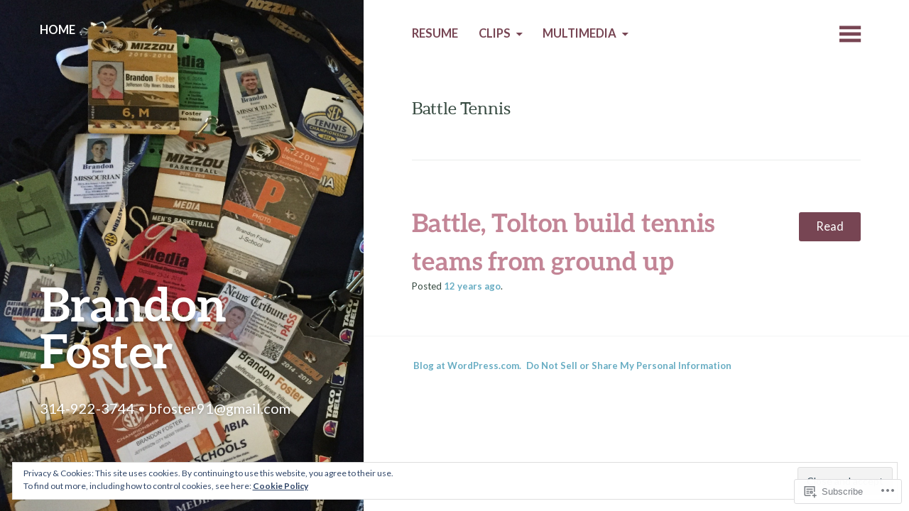

--- FILE ---
content_type: text/html; charset=UTF-8
request_url: https://brandonmfoster.com/category/columbia-missourian/columbia-missourian-sports/battle-high-school/battle-tennis/
body_size: 20564
content:
<!DOCTYPE html>
<html lang="en">
<head>
	<meta charset="UTF-8" />
	<meta name="viewport" content="width=device-width" />
	<link rel="profile" href="http://gmpg.org/xfn/11" />
	<link rel="pingback" href="https://brandonmfoster.com/xmlrpc.php" />

	<title>Battle Tennis &#8211; Brandon Foster</title>
<meta name='robots' content='max-image-preview:large' />

<!-- Async WordPress.com Remote Login -->
<script id="wpcom_remote_login_js">
var wpcom_remote_login_extra_auth = '';
function wpcom_remote_login_remove_dom_node_id( element_id ) {
	var dom_node = document.getElementById( element_id );
	if ( dom_node ) { dom_node.parentNode.removeChild( dom_node ); }
}
function wpcom_remote_login_remove_dom_node_classes( class_name ) {
	var dom_nodes = document.querySelectorAll( '.' + class_name );
	for ( var i = 0; i < dom_nodes.length; i++ ) {
		dom_nodes[ i ].parentNode.removeChild( dom_nodes[ i ] );
	}
}
function wpcom_remote_login_final_cleanup() {
	wpcom_remote_login_remove_dom_node_classes( "wpcom_remote_login_msg" );
	wpcom_remote_login_remove_dom_node_id( "wpcom_remote_login_key" );
	wpcom_remote_login_remove_dom_node_id( "wpcom_remote_login_validate" );
	wpcom_remote_login_remove_dom_node_id( "wpcom_remote_login_js" );
	wpcom_remote_login_remove_dom_node_id( "wpcom_request_access_iframe" );
	wpcom_remote_login_remove_dom_node_id( "wpcom_request_access_styles" );
}

// Watch for messages back from the remote login
window.addEventListener( "message", function( e ) {
	if ( e.origin === "https://r-login.wordpress.com" ) {
		var data = {};
		try {
			data = JSON.parse( e.data );
		} catch( e ) {
			wpcom_remote_login_final_cleanup();
			return;
		}

		if ( data.msg === 'LOGIN' ) {
			// Clean up the login check iframe
			wpcom_remote_login_remove_dom_node_id( "wpcom_remote_login_key" );

			var id_regex = new RegExp( /^[0-9]+$/ );
			var token_regex = new RegExp( /^.*|.*|.*$/ );
			if (
				token_regex.test( data.token )
				&& id_regex.test( data.wpcomid )
			) {
				// We have everything we need to ask for a login
				var script = document.createElement( "script" );
				script.setAttribute( "id", "wpcom_remote_login_validate" );
				script.src = '/remote-login.php?wpcom_remote_login=validate'
					+ '&wpcomid=' + data.wpcomid
					+ '&token=' + encodeURIComponent( data.token )
					+ '&host=' + window.location.protocol
					+ '//' + window.location.hostname
					+ '&postid=884'
					+ '&is_singular=';
				document.body.appendChild( script );
			}

			return;
		}

		// Safari ITP, not logged in, so redirect
		if ( data.msg === 'LOGIN-REDIRECT' ) {
			window.location = 'https://wordpress.com/log-in?redirect_to=' + window.location.href;
			return;
		}

		// Safari ITP, storage access failed, remove the request
		if ( data.msg === 'LOGIN-REMOVE' ) {
			var css_zap = 'html { -webkit-transition: margin-top 1s; transition: margin-top 1s; } /* 9001 */ html { margin-top: 0 !important; } * html body { margin-top: 0 !important; } @media screen and ( max-width: 782px ) { html { margin-top: 0 !important; } * html body { margin-top: 0 !important; } }';
			var style_zap = document.createElement( 'style' );
			style_zap.type = 'text/css';
			style_zap.appendChild( document.createTextNode( css_zap ) );
			document.body.appendChild( style_zap );

			var e = document.getElementById( 'wpcom_request_access_iframe' );
			e.parentNode.removeChild( e );

			document.cookie = 'wordpress_com_login_access=denied; path=/; max-age=31536000';

			return;
		}

		// Safari ITP
		if ( data.msg === 'REQUEST_ACCESS' ) {
			console.log( 'request access: safari' );

			// Check ITP iframe enable/disable knob
			if ( wpcom_remote_login_extra_auth !== 'safari_itp_iframe' ) {
				return;
			}

			// If we are in a "private window" there is no ITP.
			var private_window = false;
			try {
				var opendb = window.openDatabase( null, null, null, null );
			} catch( e ) {
				private_window = true;
			}

			if ( private_window ) {
				console.log( 'private window' );
				return;
			}

			var iframe = document.createElement( 'iframe' );
			iframe.id = 'wpcom_request_access_iframe';
			iframe.setAttribute( 'scrolling', 'no' );
			iframe.setAttribute( 'sandbox', 'allow-storage-access-by-user-activation allow-scripts allow-same-origin allow-top-navigation-by-user-activation' );
			iframe.src = 'https://r-login.wordpress.com/remote-login.php?wpcom_remote_login=request_access&origin=' + encodeURIComponent( data.origin ) + '&wpcomid=' + encodeURIComponent( data.wpcomid );

			var css = 'html { -webkit-transition: margin-top 1s; transition: margin-top 1s; } /* 9001 */ html { margin-top: 46px !important; } * html body { margin-top: 46px !important; } @media screen and ( max-width: 660px ) { html { margin-top: 71px !important; } * html body { margin-top: 71px !important; } #wpcom_request_access_iframe { display: block; height: 71px !important; } } #wpcom_request_access_iframe { border: 0px; height: 46px; position: fixed; top: 0; left: 0; width: 100%; min-width: 100%; z-index: 99999; background: #23282d; } ';

			var style = document.createElement( 'style' );
			style.type = 'text/css';
			style.id = 'wpcom_request_access_styles';
			style.appendChild( document.createTextNode( css ) );
			document.body.appendChild( style );

			document.body.appendChild( iframe );
		}

		if ( data.msg === 'DONE' ) {
			wpcom_remote_login_final_cleanup();
		}
	}
}, false );

// Inject the remote login iframe after the page has had a chance to load
// more critical resources
window.addEventListener( "DOMContentLoaded", function( e ) {
	var iframe = document.createElement( "iframe" );
	iframe.style.display = "none";
	iframe.setAttribute( "scrolling", "no" );
	iframe.setAttribute( "id", "wpcom_remote_login_key" );
	iframe.src = "https://r-login.wordpress.com/remote-login.php"
		+ "?wpcom_remote_login=key"
		+ "&origin=aHR0cHM6Ly9icmFuZG9ubWZvc3Rlci5jb20%3D"
		+ "&wpcomid=44386747"
		+ "&time=" + Math.floor( Date.now() / 1000 );
	document.body.appendChild( iframe );
}, false );
</script>
<link rel='dns-prefetch' href='//s0.wp.com' />
<link rel='dns-prefetch' href='//fonts-api.wp.com' />
<link rel="alternate" type="application/rss+xml" title="Brandon Foster &raquo; Feed" href="https://brandonmfoster.com/feed/" />
<link rel="alternate" type="application/rss+xml" title="Brandon Foster &raquo; Comments Feed" href="https://brandonmfoster.com/comments/feed/" />
<link rel="alternate" type="application/rss+xml" title="Brandon Foster &raquo; Battle Tennis Category Feed" href="https://brandonmfoster.com/category/columbia-missourian/columbia-missourian-sports/battle-high-school/battle-tennis/feed/" />
	<script type="text/javascript">
		/* <![CDATA[ */
		function addLoadEvent(func) {
			var oldonload = window.onload;
			if (typeof window.onload != 'function') {
				window.onload = func;
			} else {
				window.onload = function () {
					oldonload();
					func();
				}
			}
		}
		/* ]]> */
	</script>
	<link crossorigin='anonymous' rel='stylesheet' id='all-css-0-1' href='/wp-content/mu-plugins/widgets/eu-cookie-law/templates/style.css?m=1642463000i&cssminify=yes' type='text/css' media='all' />
<style id='wp-emoji-styles-inline-css'>

	img.wp-smiley, img.emoji {
		display: inline !important;
		border: none !important;
		box-shadow: none !important;
		height: 1em !important;
		width: 1em !important;
		margin: 0 0.07em !important;
		vertical-align: -0.1em !important;
		background: none !important;
		padding: 0 !important;
	}
/*# sourceURL=wp-emoji-styles-inline-css */
</style>
<link crossorigin='anonymous' rel='stylesheet' id='all-css-2-1' href='/wp-content/plugins/gutenberg-core/v22.2.0/build/styles/block-library/style.css?m=1764855221i&cssminify=yes' type='text/css' media='all' />
<style id='wp-block-library-inline-css'>
.has-text-align-justify {
	text-align:justify;
}
.has-text-align-justify{text-align:justify;}

/*# sourceURL=wp-block-library-inline-css */
</style><style id='global-styles-inline-css'>
:root{--wp--preset--aspect-ratio--square: 1;--wp--preset--aspect-ratio--4-3: 4/3;--wp--preset--aspect-ratio--3-4: 3/4;--wp--preset--aspect-ratio--3-2: 3/2;--wp--preset--aspect-ratio--2-3: 2/3;--wp--preset--aspect-ratio--16-9: 16/9;--wp--preset--aspect-ratio--9-16: 9/16;--wp--preset--color--black: #000000;--wp--preset--color--cyan-bluish-gray: #abb8c3;--wp--preset--color--white: #ffffff;--wp--preset--color--pale-pink: #f78da7;--wp--preset--color--vivid-red: #cf2e2e;--wp--preset--color--luminous-vivid-orange: #ff6900;--wp--preset--color--luminous-vivid-amber: #fcb900;--wp--preset--color--light-green-cyan: #7bdcb5;--wp--preset--color--vivid-green-cyan: #00d084;--wp--preset--color--pale-cyan-blue: #8ed1fc;--wp--preset--color--vivid-cyan-blue: #0693e3;--wp--preset--color--vivid-purple: #9b51e0;--wp--preset--gradient--vivid-cyan-blue-to-vivid-purple: linear-gradient(135deg,rgb(6,147,227) 0%,rgb(155,81,224) 100%);--wp--preset--gradient--light-green-cyan-to-vivid-green-cyan: linear-gradient(135deg,rgb(122,220,180) 0%,rgb(0,208,130) 100%);--wp--preset--gradient--luminous-vivid-amber-to-luminous-vivid-orange: linear-gradient(135deg,rgb(252,185,0) 0%,rgb(255,105,0) 100%);--wp--preset--gradient--luminous-vivid-orange-to-vivid-red: linear-gradient(135deg,rgb(255,105,0) 0%,rgb(207,46,46) 100%);--wp--preset--gradient--very-light-gray-to-cyan-bluish-gray: linear-gradient(135deg,rgb(238,238,238) 0%,rgb(169,184,195) 100%);--wp--preset--gradient--cool-to-warm-spectrum: linear-gradient(135deg,rgb(74,234,220) 0%,rgb(151,120,209) 20%,rgb(207,42,186) 40%,rgb(238,44,130) 60%,rgb(251,105,98) 80%,rgb(254,248,76) 100%);--wp--preset--gradient--blush-light-purple: linear-gradient(135deg,rgb(255,206,236) 0%,rgb(152,150,240) 100%);--wp--preset--gradient--blush-bordeaux: linear-gradient(135deg,rgb(254,205,165) 0%,rgb(254,45,45) 50%,rgb(107,0,62) 100%);--wp--preset--gradient--luminous-dusk: linear-gradient(135deg,rgb(255,203,112) 0%,rgb(199,81,192) 50%,rgb(65,88,208) 100%);--wp--preset--gradient--pale-ocean: linear-gradient(135deg,rgb(255,245,203) 0%,rgb(182,227,212) 50%,rgb(51,167,181) 100%);--wp--preset--gradient--electric-grass: linear-gradient(135deg,rgb(202,248,128) 0%,rgb(113,206,126) 100%);--wp--preset--gradient--midnight: linear-gradient(135deg,rgb(2,3,129) 0%,rgb(40,116,252) 100%);--wp--preset--font-size--small: 13px;--wp--preset--font-size--medium: 20px;--wp--preset--font-size--large: 36px;--wp--preset--font-size--x-large: 42px;--wp--preset--font-family--albert-sans: 'Albert Sans', sans-serif;--wp--preset--font-family--alegreya: Alegreya, serif;--wp--preset--font-family--arvo: Arvo, serif;--wp--preset--font-family--bodoni-moda: 'Bodoni Moda', serif;--wp--preset--font-family--bricolage-grotesque: 'Bricolage Grotesque', sans-serif;--wp--preset--font-family--cabin: Cabin, sans-serif;--wp--preset--font-family--chivo: Chivo, sans-serif;--wp--preset--font-family--commissioner: Commissioner, sans-serif;--wp--preset--font-family--cormorant: Cormorant, serif;--wp--preset--font-family--courier-prime: 'Courier Prime', monospace;--wp--preset--font-family--crimson-pro: 'Crimson Pro', serif;--wp--preset--font-family--dm-mono: 'DM Mono', monospace;--wp--preset--font-family--dm-sans: 'DM Sans', sans-serif;--wp--preset--font-family--dm-serif-display: 'DM Serif Display', serif;--wp--preset--font-family--domine: Domine, serif;--wp--preset--font-family--eb-garamond: 'EB Garamond', serif;--wp--preset--font-family--epilogue: Epilogue, sans-serif;--wp--preset--font-family--fahkwang: Fahkwang, sans-serif;--wp--preset--font-family--figtree: Figtree, sans-serif;--wp--preset--font-family--fira-sans: 'Fira Sans', sans-serif;--wp--preset--font-family--fjalla-one: 'Fjalla One', sans-serif;--wp--preset--font-family--fraunces: Fraunces, serif;--wp--preset--font-family--gabarito: Gabarito, system-ui;--wp--preset--font-family--ibm-plex-mono: 'IBM Plex Mono', monospace;--wp--preset--font-family--ibm-plex-sans: 'IBM Plex Sans', sans-serif;--wp--preset--font-family--ibarra-real-nova: 'Ibarra Real Nova', serif;--wp--preset--font-family--instrument-serif: 'Instrument Serif', serif;--wp--preset--font-family--inter: Inter, sans-serif;--wp--preset--font-family--josefin-sans: 'Josefin Sans', sans-serif;--wp--preset--font-family--jost: Jost, sans-serif;--wp--preset--font-family--libre-baskerville: 'Libre Baskerville', serif;--wp--preset--font-family--libre-franklin: 'Libre Franklin', sans-serif;--wp--preset--font-family--literata: Literata, serif;--wp--preset--font-family--lora: Lora, serif;--wp--preset--font-family--merriweather: Merriweather, serif;--wp--preset--font-family--montserrat: Montserrat, sans-serif;--wp--preset--font-family--newsreader: Newsreader, serif;--wp--preset--font-family--noto-sans-mono: 'Noto Sans Mono', sans-serif;--wp--preset--font-family--nunito: Nunito, sans-serif;--wp--preset--font-family--open-sans: 'Open Sans', sans-serif;--wp--preset--font-family--overpass: Overpass, sans-serif;--wp--preset--font-family--pt-serif: 'PT Serif', serif;--wp--preset--font-family--petrona: Petrona, serif;--wp--preset--font-family--piazzolla: Piazzolla, serif;--wp--preset--font-family--playfair-display: 'Playfair Display', serif;--wp--preset--font-family--plus-jakarta-sans: 'Plus Jakarta Sans', sans-serif;--wp--preset--font-family--poppins: Poppins, sans-serif;--wp--preset--font-family--raleway: Raleway, sans-serif;--wp--preset--font-family--roboto: Roboto, sans-serif;--wp--preset--font-family--roboto-slab: 'Roboto Slab', serif;--wp--preset--font-family--rubik: Rubik, sans-serif;--wp--preset--font-family--rufina: Rufina, serif;--wp--preset--font-family--sora: Sora, sans-serif;--wp--preset--font-family--source-sans-3: 'Source Sans 3', sans-serif;--wp--preset--font-family--source-serif-4: 'Source Serif 4', serif;--wp--preset--font-family--space-mono: 'Space Mono', monospace;--wp--preset--font-family--syne: Syne, sans-serif;--wp--preset--font-family--texturina: Texturina, serif;--wp--preset--font-family--urbanist: Urbanist, sans-serif;--wp--preset--font-family--work-sans: 'Work Sans', sans-serif;--wp--preset--spacing--20: 0.44rem;--wp--preset--spacing--30: 0.67rem;--wp--preset--spacing--40: 1rem;--wp--preset--spacing--50: 1.5rem;--wp--preset--spacing--60: 2.25rem;--wp--preset--spacing--70: 3.38rem;--wp--preset--spacing--80: 5.06rem;--wp--preset--shadow--natural: 6px 6px 9px rgba(0, 0, 0, 0.2);--wp--preset--shadow--deep: 12px 12px 50px rgba(0, 0, 0, 0.4);--wp--preset--shadow--sharp: 6px 6px 0px rgba(0, 0, 0, 0.2);--wp--preset--shadow--outlined: 6px 6px 0px -3px rgb(255, 255, 255), 6px 6px rgb(0, 0, 0);--wp--preset--shadow--crisp: 6px 6px 0px rgb(0, 0, 0);}:where(.is-layout-flex){gap: 0.5em;}:where(.is-layout-grid){gap: 0.5em;}body .is-layout-flex{display: flex;}.is-layout-flex{flex-wrap: wrap;align-items: center;}.is-layout-flex > :is(*, div){margin: 0;}body .is-layout-grid{display: grid;}.is-layout-grid > :is(*, div){margin: 0;}:where(.wp-block-columns.is-layout-flex){gap: 2em;}:where(.wp-block-columns.is-layout-grid){gap: 2em;}:where(.wp-block-post-template.is-layout-flex){gap: 1.25em;}:where(.wp-block-post-template.is-layout-grid){gap: 1.25em;}.has-black-color{color: var(--wp--preset--color--black) !important;}.has-cyan-bluish-gray-color{color: var(--wp--preset--color--cyan-bluish-gray) !important;}.has-white-color{color: var(--wp--preset--color--white) !important;}.has-pale-pink-color{color: var(--wp--preset--color--pale-pink) !important;}.has-vivid-red-color{color: var(--wp--preset--color--vivid-red) !important;}.has-luminous-vivid-orange-color{color: var(--wp--preset--color--luminous-vivid-orange) !important;}.has-luminous-vivid-amber-color{color: var(--wp--preset--color--luminous-vivid-amber) !important;}.has-light-green-cyan-color{color: var(--wp--preset--color--light-green-cyan) !important;}.has-vivid-green-cyan-color{color: var(--wp--preset--color--vivid-green-cyan) !important;}.has-pale-cyan-blue-color{color: var(--wp--preset--color--pale-cyan-blue) !important;}.has-vivid-cyan-blue-color{color: var(--wp--preset--color--vivid-cyan-blue) !important;}.has-vivid-purple-color{color: var(--wp--preset--color--vivid-purple) !important;}.has-black-background-color{background-color: var(--wp--preset--color--black) !important;}.has-cyan-bluish-gray-background-color{background-color: var(--wp--preset--color--cyan-bluish-gray) !important;}.has-white-background-color{background-color: var(--wp--preset--color--white) !important;}.has-pale-pink-background-color{background-color: var(--wp--preset--color--pale-pink) !important;}.has-vivid-red-background-color{background-color: var(--wp--preset--color--vivid-red) !important;}.has-luminous-vivid-orange-background-color{background-color: var(--wp--preset--color--luminous-vivid-orange) !important;}.has-luminous-vivid-amber-background-color{background-color: var(--wp--preset--color--luminous-vivid-amber) !important;}.has-light-green-cyan-background-color{background-color: var(--wp--preset--color--light-green-cyan) !important;}.has-vivid-green-cyan-background-color{background-color: var(--wp--preset--color--vivid-green-cyan) !important;}.has-pale-cyan-blue-background-color{background-color: var(--wp--preset--color--pale-cyan-blue) !important;}.has-vivid-cyan-blue-background-color{background-color: var(--wp--preset--color--vivid-cyan-blue) !important;}.has-vivid-purple-background-color{background-color: var(--wp--preset--color--vivid-purple) !important;}.has-black-border-color{border-color: var(--wp--preset--color--black) !important;}.has-cyan-bluish-gray-border-color{border-color: var(--wp--preset--color--cyan-bluish-gray) !important;}.has-white-border-color{border-color: var(--wp--preset--color--white) !important;}.has-pale-pink-border-color{border-color: var(--wp--preset--color--pale-pink) !important;}.has-vivid-red-border-color{border-color: var(--wp--preset--color--vivid-red) !important;}.has-luminous-vivid-orange-border-color{border-color: var(--wp--preset--color--luminous-vivid-orange) !important;}.has-luminous-vivid-amber-border-color{border-color: var(--wp--preset--color--luminous-vivid-amber) !important;}.has-light-green-cyan-border-color{border-color: var(--wp--preset--color--light-green-cyan) !important;}.has-vivid-green-cyan-border-color{border-color: var(--wp--preset--color--vivid-green-cyan) !important;}.has-pale-cyan-blue-border-color{border-color: var(--wp--preset--color--pale-cyan-blue) !important;}.has-vivid-cyan-blue-border-color{border-color: var(--wp--preset--color--vivid-cyan-blue) !important;}.has-vivid-purple-border-color{border-color: var(--wp--preset--color--vivid-purple) !important;}.has-vivid-cyan-blue-to-vivid-purple-gradient-background{background: var(--wp--preset--gradient--vivid-cyan-blue-to-vivid-purple) !important;}.has-light-green-cyan-to-vivid-green-cyan-gradient-background{background: var(--wp--preset--gradient--light-green-cyan-to-vivid-green-cyan) !important;}.has-luminous-vivid-amber-to-luminous-vivid-orange-gradient-background{background: var(--wp--preset--gradient--luminous-vivid-amber-to-luminous-vivid-orange) !important;}.has-luminous-vivid-orange-to-vivid-red-gradient-background{background: var(--wp--preset--gradient--luminous-vivid-orange-to-vivid-red) !important;}.has-very-light-gray-to-cyan-bluish-gray-gradient-background{background: var(--wp--preset--gradient--very-light-gray-to-cyan-bluish-gray) !important;}.has-cool-to-warm-spectrum-gradient-background{background: var(--wp--preset--gradient--cool-to-warm-spectrum) !important;}.has-blush-light-purple-gradient-background{background: var(--wp--preset--gradient--blush-light-purple) !important;}.has-blush-bordeaux-gradient-background{background: var(--wp--preset--gradient--blush-bordeaux) !important;}.has-luminous-dusk-gradient-background{background: var(--wp--preset--gradient--luminous-dusk) !important;}.has-pale-ocean-gradient-background{background: var(--wp--preset--gradient--pale-ocean) !important;}.has-electric-grass-gradient-background{background: var(--wp--preset--gradient--electric-grass) !important;}.has-midnight-gradient-background{background: var(--wp--preset--gradient--midnight) !important;}.has-small-font-size{font-size: var(--wp--preset--font-size--small) !important;}.has-medium-font-size{font-size: var(--wp--preset--font-size--medium) !important;}.has-large-font-size{font-size: var(--wp--preset--font-size--large) !important;}.has-x-large-font-size{font-size: var(--wp--preset--font-size--x-large) !important;}.has-albert-sans-font-family{font-family: var(--wp--preset--font-family--albert-sans) !important;}.has-alegreya-font-family{font-family: var(--wp--preset--font-family--alegreya) !important;}.has-arvo-font-family{font-family: var(--wp--preset--font-family--arvo) !important;}.has-bodoni-moda-font-family{font-family: var(--wp--preset--font-family--bodoni-moda) !important;}.has-bricolage-grotesque-font-family{font-family: var(--wp--preset--font-family--bricolage-grotesque) !important;}.has-cabin-font-family{font-family: var(--wp--preset--font-family--cabin) !important;}.has-chivo-font-family{font-family: var(--wp--preset--font-family--chivo) !important;}.has-commissioner-font-family{font-family: var(--wp--preset--font-family--commissioner) !important;}.has-cormorant-font-family{font-family: var(--wp--preset--font-family--cormorant) !important;}.has-courier-prime-font-family{font-family: var(--wp--preset--font-family--courier-prime) !important;}.has-crimson-pro-font-family{font-family: var(--wp--preset--font-family--crimson-pro) !important;}.has-dm-mono-font-family{font-family: var(--wp--preset--font-family--dm-mono) !important;}.has-dm-sans-font-family{font-family: var(--wp--preset--font-family--dm-sans) !important;}.has-dm-serif-display-font-family{font-family: var(--wp--preset--font-family--dm-serif-display) !important;}.has-domine-font-family{font-family: var(--wp--preset--font-family--domine) !important;}.has-eb-garamond-font-family{font-family: var(--wp--preset--font-family--eb-garamond) !important;}.has-epilogue-font-family{font-family: var(--wp--preset--font-family--epilogue) !important;}.has-fahkwang-font-family{font-family: var(--wp--preset--font-family--fahkwang) !important;}.has-figtree-font-family{font-family: var(--wp--preset--font-family--figtree) !important;}.has-fira-sans-font-family{font-family: var(--wp--preset--font-family--fira-sans) !important;}.has-fjalla-one-font-family{font-family: var(--wp--preset--font-family--fjalla-one) !important;}.has-fraunces-font-family{font-family: var(--wp--preset--font-family--fraunces) !important;}.has-gabarito-font-family{font-family: var(--wp--preset--font-family--gabarito) !important;}.has-ibm-plex-mono-font-family{font-family: var(--wp--preset--font-family--ibm-plex-mono) !important;}.has-ibm-plex-sans-font-family{font-family: var(--wp--preset--font-family--ibm-plex-sans) !important;}.has-ibarra-real-nova-font-family{font-family: var(--wp--preset--font-family--ibarra-real-nova) !important;}.has-instrument-serif-font-family{font-family: var(--wp--preset--font-family--instrument-serif) !important;}.has-inter-font-family{font-family: var(--wp--preset--font-family--inter) !important;}.has-josefin-sans-font-family{font-family: var(--wp--preset--font-family--josefin-sans) !important;}.has-jost-font-family{font-family: var(--wp--preset--font-family--jost) !important;}.has-libre-baskerville-font-family{font-family: var(--wp--preset--font-family--libre-baskerville) !important;}.has-libre-franklin-font-family{font-family: var(--wp--preset--font-family--libre-franklin) !important;}.has-literata-font-family{font-family: var(--wp--preset--font-family--literata) !important;}.has-lora-font-family{font-family: var(--wp--preset--font-family--lora) !important;}.has-merriweather-font-family{font-family: var(--wp--preset--font-family--merriweather) !important;}.has-montserrat-font-family{font-family: var(--wp--preset--font-family--montserrat) !important;}.has-newsreader-font-family{font-family: var(--wp--preset--font-family--newsreader) !important;}.has-noto-sans-mono-font-family{font-family: var(--wp--preset--font-family--noto-sans-mono) !important;}.has-nunito-font-family{font-family: var(--wp--preset--font-family--nunito) !important;}.has-open-sans-font-family{font-family: var(--wp--preset--font-family--open-sans) !important;}.has-overpass-font-family{font-family: var(--wp--preset--font-family--overpass) !important;}.has-pt-serif-font-family{font-family: var(--wp--preset--font-family--pt-serif) !important;}.has-petrona-font-family{font-family: var(--wp--preset--font-family--petrona) !important;}.has-piazzolla-font-family{font-family: var(--wp--preset--font-family--piazzolla) !important;}.has-playfair-display-font-family{font-family: var(--wp--preset--font-family--playfair-display) !important;}.has-plus-jakarta-sans-font-family{font-family: var(--wp--preset--font-family--plus-jakarta-sans) !important;}.has-poppins-font-family{font-family: var(--wp--preset--font-family--poppins) !important;}.has-raleway-font-family{font-family: var(--wp--preset--font-family--raleway) !important;}.has-roboto-font-family{font-family: var(--wp--preset--font-family--roboto) !important;}.has-roboto-slab-font-family{font-family: var(--wp--preset--font-family--roboto-slab) !important;}.has-rubik-font-family{font-family: var(--wp--preset--font-family--rubik) !important;}.has-rufina-font-family{font-family: var(--wp--preset--font-family--rufina) !important;}.has-sora-font-family{font-family: var(--wp--preset--font-family--sora) !important;}.has-source-sans-3-font-family{font-family: var(--wp--preset--font-family--source-sans-3) !important;}.has-source-serif-4-font-family{font-family: var(--wp--preset--font-family--source-serif-4) !important;}.has-space-mono-font-family{font-family: var(--wp--preset--font-family--space-mono) !important;}.has-syne-font-family{font-family: var(--wp--preset--font-family--syne) !important;}.has-texturina-font-family{font-family: var(--wp--preset--font-family--texturina) !important;}.has-urbanist-font-family{font-family: var(--wp--preset--font-family--urbanist) !important;}.has-work-sans-font-family{font-family: var(--wp--preset--font-family--work-sans) !important;}
/*# sourceURL=global-styles-inline-css */
</style>

<style id='classic-theme-styles-inline-css'>
/*! This file is auto-generated */
.wp-block-button__link{color:#fff;background-color:#32373c;border-radius:9999px;box-shadow:none;text-decoration:none;padding:calc(.667em + 2px) calc(1.333em + 2px);font-size:1.125em}.wp-block-file__button{background:#32373c;color:#fff;text-decoration:none}
/*# sourceURL=/wp-includes/css/classic-themes.min.css */
</style>
<link crossorigin='anonymous' rel='stylesheet' id='all-css-4-1' href='/_static/??-eJx9jEEOAiEQBD/kQECjeDC+ZWEnijIwYWA3/l72op689KFTVXplCCU3zE1z6reYRYfiUwlP0VYZpwxIJE4IFRd10HOU9iFA2iuhCiI7/ROiDt9WxfETT20jCOc4YUIa2D9t5eGA91xRBMZS7ATtPkTZvCtdzNEZt7f2fHq8Afl7R7w=&cssminify=yes' type='text/css' media='all' />
<link rel='stylesheet' id='bushwick-lato-css' href='https://fonts-api.wp.com/css?family=Lato%3A400%2C700%2C400italic%2C700italic%2C900&#038;subset=latin%2Clatin-ext' media='all' />
<link crossorigin='anonymous' rel='stylesheet' id='all-css-6-1' href='/_static/??-eJx9jtEKwjAMRX/IGtTN4YP4KdKWrMvWpmVpGf69FXyYOPZ2D7knCSxJ2cgZOUMeMKBAKgZMkWEhO0FfZwLaYzxakQOs6qGo5IsjFhgxJ22nL4MUhiexBYeMM1VBtuPfzq0XJL887l2f0fjoanRQWyvckxxG5aPVmSL/gOq9pvmjPsL91LWXc3e7Nu34BlSRb7o=&cssminify=yes' type='text/css' media='all' />
<link crossorigin='anonymous' rel='stylesheet' id='print-css-7-1' href='/wp-content/mu-plugins/global-print/global-print.css?m=1465851035i&cssminify=yes' type='text/css' media='print' />
<style id='jetpack-global-styles-frontend-style-inline-css'>
:root { --font-headings: unset; --font-base: unset; --font-headings-default: -apple-system,BlinkMacSystemFont,"Segoe UI",Roboto,Oxygen-Sans,Ubuntu,Cantarell,"Helvetica Neue",sans-serif; --font-base-default: -apple-system,BlinkMacSystemFont,"Segoe UI",Roboto,Oxygen-Sans,Ubuntu,Cantarell,"Helvetica Neue",sans-serif;}
/*# sourceURL=jetpack-global-styles-frontend-style-inline-css */
</style>
<link crossorigin='anonymous' rel='stylesheet' id='all-css-10-1' href='/wp-content/themes/h4/global.css?m=1420737423i&cssminify=yes' type='text/css' media='all' />
<script type="text/javascript" id="wpcom-actionbar-placeholder-js-extra">
/* <![CDATA[ */
var actionbardata = {"siteID":"44386747","postID":"0","siteURL":"https://brandonmfoster.com","xhrURL":"https://brandonmfoster.com/wp-admin/admin-ajax.php","nonce":"a1fa0fa1af","isLoggedIn":"","statusMessage":"","subsEmailDefault":"instantly","proxyScriptUrl":"https://s0.wp.com/wp-content/js/wpcom-proxy-request.js?m=1513050504i&amp;ver=20211021","i18n":{"followedText":"New posts from this site will now appear in your \u003Ca href=\"https://wordpress.com/reader\"\u003EReader\u003C/a\u003E","foldBar":"Collapse this bar","unfoldBar":"Expand this bar","shortLinkCopied":"Shortlink copied to clipboard."}};
//# sourceURL=wpcom-actionbar-placeholder-js-extra
/* ]]> */
</script>
<script type="text/javascript" id="jetpack-mu-wpcom-settings-js-before">
/* <![CDATA[ */
var JETPACK_MU_WPCOM_SETTINGS = {"assetsUrl":"https://s0.wp.com/wp-content/mu-plugins/jetpack-mu-wpcom-plugin/sun/jetpack_vendor/automattic/jetpack-mu-wpcom/src/build/"};
//# sourceURL=jetpack-mu-wpcom-settings-js-before
/* ]]> */
</script>
<script crossorigin='anonymous' type='text/javascript'  src='/_static/??-eJyFjcsOwiAQRX/I6dSa+lgYvwWBEAgMOAPW/n3bqIk7V2dxT87FqYDOVC1VDIIcKxTOr7kLssN186RjM1a2MTya5fmDLnn6K0HyjlW1v/L37R6zgxKb8yQ4ZTbKCOioRN4hnQo+hw1AmcCZwmvilq7709CPh/54voQFmNpFWg=='></script>
<script type="text/javascript" id="rlt-proxy-js-after">
/* <![CDATA[ */
	rltInitialize( {"token":null,"iframeOrigins":["https:\/\/widgets.wp.com"]} );
//# sourceURL=rlt-proxy-js-after
/* ]]> */
</script>
<link rel="EditURI" type="application/rsd+xml" title="RSD" href="https://brandonmfoster.wordpress.com/xmlrpc.php?rsd" />
<meta name="generator" content="WordPress.com" />

<!-- Jetpack Open Graph Tags -->
<meta property="og:type" content="website" />
<meta property="og:title" content="Battle Tennis &#8211; Brandon Foster" />
<meta property="og:url" content="https://brandonmfoster.com/category/columbia-missourian/columbia-missourian-sports/battle-high-school/battle-tennis/" />
<meta property="og:site_name" content="Brandon Foster" />
<meta property="og:image" content="https://secure.gravatar.com/blavatar/d8070ebf35957c48640fc0efa8a5c5b87f06ec0a96a4160a5ee228277ae3bc6e?s=200&#038;ts=1768100356" />
<meta property="og:image:width" content="200" />
<meta property="og:image:height" content="200" />
<meta property="og:image:alt" content="" />
<meta property="og:locale" content="en_US" />

<!-- End Jetpack Open Graph Tags -->
<link rel="shortcut icon" type="image/x-icon" href="https://secure.gravatar.com/blavatar/d8070ebf35957c48640fc0efa8a5c5b87f06ec0a96a4160a5ee228277ae3bc6e?s=32" sizes="16x16" />
<link rel="icon" type="image/x-icon" href="https://secure.gravatar.com/blavatar/d8070ebf35957c48640fc0efa8a5c5b87f06ec0a96a4160a5ee228277ae3bc6e?s=32" sizes="16x16" />
<link rel="apple-touch-icon" href="https://secure.gravatar.com/blavatar/d8070ebf35957c48640fc0efa8a5c5b87f06ec0a96a4160a5ee228277ae3bc6e?s=114" />
<link rel='openid.server' href='https://brandonmfoster.com/?openidserver=1' />
<link rel='openid.delegate' href='https://brandonmfoster.com/' />
<link rel="search" type="application/opensearchdescription+xml" href="https://brandonmfoster.com/osd.xml" title="Brandon Foster" />
<link rel="search" type="application/opensearchdescription+xml" href="https://s1.wp.com/opensearch.xml" title="WordPress.com" />
<style type="text/css">.recentcomments a{display:inline !important;padding:0 !important;margin:0 !important;}</style>		<style type="text/css">
			.recentcomments a {
				display: inline !important;
				padding: 0 !important;
				margin: 0 !important;
			}

			table.recentcommentsavatartop img.avatar, table.recentcommentsavatarend img.avatar {
				border: 0px;
				margin: 0;
			}

			table.recentcommentsavatartop a, table.recentcommentsavatarend a {
				border: 0px !important;
				background-color: transparent !important;
			}

			td.recentcommentsavatarend, td.recentcommentsavatartop {
				padding: 0px 0px 1px 0px;
				margin: 0px;
			}

			td.recentcommentstextend {
				border: none !important;
				padding: 0px 0px 2px 10px;
			}

			.rtl td.recentcommentstextend {
				padding: 0px 10px 2px 0px;
			}

			td.recentcommentstexttop {
				border: none;
				padding: 0px 0px 0px 10px;
			}

			.rtl td.recentcommentstexttop {
				padding: 0px 10px 0px 0px;
			}
		</style>
		<meta name="description" content="Posts about Battle Tennis written by Brandon Foster" />
	<style type="text/css">
			.site-header {
			background: rgba(51, 71, 61, 0.05) url(https://brandonmfoster.com/wp-content/uploads/2015/12/cropped-img_4386.jpg) no-repeat scroll center;
			background-size: cover;
		}
		</style>
			<script type="text/javascript">

			window.doNotSellCallback = function() {

				var linkElements = [
					'a[href="https://wordpress.com/?ref=footer_blog"]',
					'a[href="https://wordpress.com/?ref=footer_website"]',
					'a[href="https://wordpress.com/?ref=vertical_footer"]',
					'a[href^="https://wordpress.com/?ref=footer_segment_"]',
				].join(',');

				var dnsLink = document.createElement( 'a' );
				dnsLink.href = 'https://wordpress.com/advertising-program-optout/';
				dnsLink.classList.add( 'do-not-sell-link' );
				dnsLink.rel = 'nofollow';
				dnsLink.style.marginLeft = '0.5em';
				dnsLink.textContent = 'Do Not Sell or Share My Personal Information';

				var creditLinks = document.querySelectorAll( linkElements );

				if ( 0 === creditLinks.length ) {
					return false;
				}

				Array.prototype.forEach.call( creditLinks, function( el ) {
					el.insertAdjacentElement( 'afterend', dnsLink );
				});

				return true;
			};

		</script>
		<script type="text/javascript">
	window.google_analytics_uacct = "UA-52447-2";
</script>

<script type="text/javascript">
	var _gaq = _gaq || [];
	_gaq.push(['_setAccount', 'UA-52447-2']);
	_gaq.push(['_gat._anonymizeIp']);
	_gaq.push(['_setDomainName', 'none']);
	_gaq.push(['_setAllowLinker', true]);
	_gaq.push(['_initData']);
	_gaq.push(['_trackPageview']);

	(function() {
		var ga = document.createElement('script'); ga.type = 'text/javascript'; ga.async = true;
		ga.src = ('https:' == document.location.protocol ? 'https://ssl' : 'http://www') + '.google-analytics.com/ga.js';
		(document.getElementsByTagName('head')[0] || document.getElementsByTagName('body')[0]).appendChild(ga);
	})();
</script>
</head>

<body class="archive category category-battle-tennis category-12890018 wp-theme-pubbushwick customizer-styles-applied widgets-hidden jetpack-reblog-enabled">


<header id="masthead" class="site-header" role="banner">
	<div class="site-branding">
		<h1 class="site-title"><a href="https://brandonmfoster.com/" title="Brandon Foster" rel="home">Brandon Foster</a></h1>
		<p class="site-description">314-922-3744 • bfoster91@gmail.com</p>
	</div>
</header><!-- #masthead -->
<div id="secondary" class="widget-area" role="complementary">
	<div class="widget-container">
		<aside id="search-2" class="widget widget_search"><form role="search" method="get" class="search-form" action="https://brandonmfoster.com/">
	<label>
		<span class="screen-reader-text">Search for:</span>
		<input type="search" class="search-field" placeholder="Search &hellip;" value="" name="s" title="Search for:" />
	</label>
	<input type="submit" class="search-submit" value="Search" />
</form>
</aside>
		<aside id="recent-posts-2" class="widget widget_recent_entries">
		<h1 class="widget-title">Recent Articles</h1>
		<ul>
											<li>
					<a href="https://brandonmfoster.com/2016/02/21/press-box-a-little-bit-of-light/">Press Box: A little bit of light</a>
									</li>
											<li>
					<a href="https://brandonmfoster.com/2016/02/20/jays-drop-senior-night-decision-to-miller-career-academy/">Jays drop Senior Night decision to Miller Career Academy</a>
									</li>
											<li>
					<a href="https://brandonmfoster.com/2016/02/20/missouri-will-put-winning-streak-on-the-line-today-at-arkansas/">Missouri will put winning streak on the line today at Arkansas</a>
									</li>
											<li>
					<a href="https://brandonmfoster.com/2016/02/19/lady-crusaders-strong-start-enough-to-top-boonville/">Lady Crusaders&#8217; strong start enough to top Boonville</a>
									</li>
											<li>
					<a href="https://brandonmfoster.com/2016/02/16/missouri-holds-back-south-carolinas-late-rally-wins-72-67/">Missouri holds back South Carolina&#8217;s late rally, wins 72-67</a>
									</li>
					</ul>

		</aside><aside id="recent-comments-2" class="widget widget_recent_comments"><h1 class="widget-title">Recent Comments</h1></aside><aside id="archives-2" class="widget widget_archive"><h1 class="widget-title">Archives</h1>
			<ul>
					<li><a href='https://brandonmfoster.com/2016/02/'>February 2016</a></li>
	<li><a href='https://brandonmfoster.com/2016/01/'>January 2016</a></li>
	<li><a href='https://brandonmfoster.com/2015/12/'>December 2015</a></li>
	<li><a href='https://brandonmfoster.com/2015/11/'>November 2015</a></li>
	<li><a href='https://brandonmfoster.com/2015/10/'>October 2015</a></li>
	<li><a href='https://brandonmfoster.com/2015/09/'>September 2015</a></li>
	<li><a href='https://brandonmfoster.com/2015/08/'>August 2015</a></li>
	<li><a href='https://brandonmfoster.com/2015/07/'>July 2015</a></li>
	<li><a href='https://brandonmfoster.com/2015/06/'>June 2015</a></li>
	<li><a href='https://brandonmfoster.com/2015/05/'>May 2015</a></li>
	<li><a href='https://brandonmfoster.com/2015/04/'>April 2015</a></li>
	<li><a href='https://brandonmfoster.com/2015/03/'>March 2015</a></li>
	<li><a href='https://brandonmfoster.com/2015/02/'>February 2015</a></li>
	<li><a href='https://brandonmfoster.com/2015/01/'>January 2015</a></li>
	<li><a href='https://brandonmfoster.com/2014/12/'>December 2014</a></li>
	<li><a href='https://brandonmfoster.com/2014/11/'>November 2014</a></li>
	<li><a href='https://brandonmfoster.com/2014/10/'>October 2014</a></li>
	<li><a href='https://brandonmfoster.com/2014/09/'>September 2014</a></li>
	<li><a href='https://brandonmfoster.com/2014/08/'>August 2014</a></li>
	<li><a href='https://brandonmfoster.com/2014/07/'>July 2014</a></li>
	<li><a href='https://brandonmfoster.com/2014/06/'>June 2014</a></li>
	<li><a href='https://brandonmfoster.com/2014/05/'>May 2014</a></li>
	<li><a href='https://brandonmfoster.com/2014/04/'>April 2014</a></li>
	<li><a href='https://brandonmfoster.com/2014/03/'>March 2014</a></li>
	<li><a href='https://brandonmfoster.com/2014/02/'>February 2014</a></li>
	<li><a href='https://brandonmfoster.com/2014/01/'>January 2014</a></li>
	<li><a href='https://brandonmfoster.com/2013/10/'>October 2013</a></li>
	<li><a href='https://brandonmfoster.com/2013/06/'>June 2013</a></li>
	<li><a href='https://brandonmfoster.com/2013/05/'>May 2013</a></li>
	<li><a href='https://brandonmfoster.com/2013/04/'>April 2013</a></li>
	<li><a href='https://brandonmfoster.com/2013/03/'>March 2013</a></li>
	<li><a href='https://brandonmfoster.com/2013/02/'>February 2013</a></li>
	<li><a href='https://brandonmfoster.com/2012/12/'>December 2012</a></li>
	<li><a href='https://brandonmfoster.com/2012/11/'>November 2012</a></li>
	<li><a href='https://brandonmfoster.com/2012/10/'>October 2012</a></li>
	<li><a href='https://brandonmfoster.com/2012/09/'>September 2012</a></li>
	<li><a href='https://brandonmfoster.com/2012/08/'>August 2012</a></li>
	<li><a href='https://brandonmfoster.com/2012/04/'>April 2012</a></li>
	<li><a href='https://brandonmfoster.com/2012/03/'>March 2012</a></li>
	<li><a href='https://brandonmfoster.com/2012/02/'>February 2012</a></li>
	<li><a href='https://brandonmfoster.com/2012/01/'>January 2012</a></li>
	<li><a href='https://brandonmfoster.com/2011/12/'>December 2011</a></li>
	<li><a href='https://brandonmfoster.com/2011/11/'>November 2011</a></li>
	<li><a href='https://brandonmfoster.com/2011/10/'>October 2011</a></li>
	<li><a href='https://brandonmfoster.com/2011/09/'>September 2011</a></li>
	<li><a href='https://brandonmfoster.com/2011/07/'>July 2011</a></li>
	<li><a href='https://brandonmfoster.com/2011/05/'>May 2011</a></li>
	<li><a href='https://brandonmfoster.com/2011/03/'>March 2011</a></li>
	<li><a href='https://brandonmfoster.com/2011/02/'>February 2011</a></li>
	<li><a href='https://brandonmfoster.com/2011/01/'>January 2011</a></li>
	<li><a href='https://brandonmfoster.com/2010/12/'>December 2010</a></li>
	<li><a href='https://brandonmfoster.com/2010/11/'>November 2010</a></li>
	<li><a href='https://brandonmfoster.com/2010/10/'>October 2010</a></li>
	<li><a href='https://brandonmfoster.com/2010/09/'>September 2010</a></li>
	<li><a href='https://brandonmfoster.com/2010/07/'>July 2010</a></li>
	<li><a href='https://brandonmfoster.com/2009/07/'>July 2009</a></li>
	<li><a href='https://brandonmfoster.com/2009/01/'>January 2009</a></li>
			</ul>

			</aside><aside id="categories-2" class="widget widget_categories"><h1 class="widget-title">Categories</h1>
			<ul>
					<li class="cat-item cat-item-68160002 current-cat-parent current-cat-ancestor"><a href="https://brandonmfoster.com/category/columbia-missourian/columbia-missourian-sports/battle-high-school/">Battle High School</a>
</li>
	<li class="cat-item cat-item-12890018 current-cat"><a aria-current="page" href="https://brandonmfoster.com/category/columbia-missourian/columbia-missourian-sports/battle-high-school/battle-tennis/">Battle Tennis</a>
</li>
	<li class="cat-item cat-item-385972"><a href="https://brandonmfoster.com/category/bbc-radio/">BBC Radio</a>
</li>
	<li class="cat-item cat-item-430201677"><a href="https://brandonmfoster.com/category/jefferson-city-news-tribune/jefferson-city-news-tribune-sports/blair-oaks-high-school/blair-oaks-baseball/">Blair Oaks Baseball</a>
</li>
	<li class="cat-item cat-item-339346501"><a href="https://brandonmfoster.com/category/jefferson-city-news-tribune/jefferson-city-news-tribune-sports/blair-oaks-high-school/blair-oaks-boys-basketball/">Blair Oaks Boys Basketball</a>
</li>
	<li class="cat-item cat-item-319052886"><a href="https://brandonmfoster.com/category/jefferson-city-news-tribune/jefferson-city-news-tribune-sports/blair-oaks-high-school/blair-oaks-cross-country/">Blair Oaks Cross Country</a>
</li>
	<li class="cat-item cat-item-312148437"><a href="https://brandonmfoster.com/category/jefferson-city-news-tribune/jefferson-city-news-tribune-sports/blair-oaks-high-school/blair-oaks-girls-basketball/">Blair Oaks Girls Basketball</a>
</li>
	<li class="cat-item cat-item-319085456"><a href="https://brandonmfoster.com/category/jefferson-city-news-tribune/jefferson-city-news-tribune-sports/blair-oaks-high-school/blair-oaks-girls-volleyball/">Blair Oaks Girls Volleyball</a>
</li>
	<li class="cat-item cat-item-82071878"><a href="https://brandonmfoster.com/category/jefferson-city-news-tribune/jefferson-city-news-tribune-sports/blair-oaks-high-school/">Blair Oaks High School</a>
</li>
	<li class="cat-item cat-item-319063510"><a href="https://brandonmfoster.com/category/jefferson-city-news-tribune/jefferson-city-news-tribune-sports/blair-oaks-high-school/blair-oaks-softball/">Blair Oaks Softball</a>
</li>
	<li class="cat-item cat-item-430200052"><a href="https://brandonmfoster.com/category/jefferson-city-news-tribune/jefferson-city-news-tribune-sports/blair-oaks-high-school/blair-oaks-track-and-field/">Blair Oaks Track and Field</a>
</li>
	<li class="cat-item cat-item-215121134"><a href="https://brandonmfoster.com/category/the-argentina-independent/buenos-aires-community-coverage/">Buenos Aires Community Coverage</a>
</li>
	<li class="cat-item cat-item-12033105"><a href="https://brandonmfoster.com/category/the-argentina-independent/buenos-aires-culture/">Buenos Aires Culture</a>
</li>
	<li class="cat-item cat-item-215121158"><a href="https://brandonmfoster.com/category/the-argentina-independent/buenos-aires-politics/">Buenos Aires Politics</a>
</li>
	<li class="cat-item cat-item-312149053"><a href="https://brandonmfoster.com/category/jefferson-city-news-tribune/jefferson-city-news-tribune-sports/california-high-school/california-boys-basketball/">California Boys Basketball</a>
</li>
	<li class="cat-item cat-item-7639393"><a href="https://brandonmfoster.com/category/jefferson-city-news-tribune/jefferson-city-news-tribune-sports/california-high-school/">California High School</a>
</li>
	<li class="cat-item cat-item-430202738"><a href="https://brandonmfoster.com/category/jefferson-city-news-tribune/jefferson-city-news-tribune-sports/calvary-lutheran-high-school/calvary-lutheran-baseball/">Calvary Lutheran Baseball</a>
</li>
	<li class="cat-item cat-item-452407115"><a href="https://brandonmfoster.com/category/jefferson-city-news-tribune/jefferson-city-news-tribune-sports/calvary-lutheran-high-school/calvary-lutheran-boys-basketball/">Calvary Lutheran Boys Basketball</a>
</li>
	<li class="cat-item cat-item-319054878"><a href="https://brandonmfoster.com/category/jefferson-city-news-tribune/jefferson-city-news-tribune-sports/calvary-lutheran-high-school/calvary-lutheran-cross-country/">Calvary Lutheran Cross Country</a>
</li>
	<li class="cat-item cat-item-312142437"><a href="https://brandonmfoster.com/category/jefferson-city-news-tribune/jefferson-city-news-tribune-sports/calvary-lutheran-high-school/calvary-lutheran-girls-basketball/">Calvary Lutheran Girls Basketball</a>
</li>
	<li class="cat-item cat-item-312142266"><a href="https://brandonmfoster.com/category/jefferson-city-news-tribune/jefferson-city-news-tribune-sports/calvary-lutheran-high-school/">Calvary Lutheran High School</a>
</li>
	<li class="cat-item cat-item-430198844"><a href="https://brandonmfoster.com/category/jefferson-city-news-tribune/jefferson-city-news-tribune-sports/calvary-lutheran-high-school/calvary-lutheran-track-and-field/">Calvary Lutheran Track and Field</a>
</li>
	<li class="cat-item cat-item-319054303"><a href="https://brandonmfoster.com/category/jefferson-city-news-tribune/jefferson-city-news-tribune-sports/chamois-high-school/chamois-cross-country/">Chamois Cross Country</a>
</li>
	<li class="cat-item cat-item-319054241"><a href="https://brandonmfoster.com/category/jefferson-city-news-tribune/jefferson-city-news-tribune-sports/chamois-high-school/">Chamois High School</a>
</li>
	<li class="cat-item cat-item-430209728"><a href="https://brandonmfoster.com/category/jefferson-city-news-tribune/jefferson-city-news-tribune-sports/chamois-high-school/chamois-track-and-field/">Chamois Track and Field</a>
</li>
	<li class="cat-item cat-item-700317"><a href="https://brandonmfoster.com/category/columbia-missourian/columbia-missourian-sports/columbia-college/">Columbia College</a>
</li>
	<li class="cat-item cat-item-219191205"><a href="https://brandonmfoster.com/category/columbia-missourian/columbia-missourian-sports/columbia-college/columbia-college-mens-basketball/">Columbia College Men&#039;s Basketball</a>
</li>
	<li class="cat-item cat-item-218023993"><a href="https://brandonmfoster.com/category/columbia-missourian/columbia-missourian-sports/columbia-college/columbia-college-womens-basketball/">Columbia College Women&#039;s Basketball</a>
</li>
	<li class="cat-item cat-item-1243602 current-cat-ancestor"><a href="https://brandonmfoster.com/category/columbia-missourian/">Columbia Missourian</a>
</li>
	<li class="cat-item cat-item-215120558 current-cat-ancestor"><a href="https://brandonmfoster.com/category/columbia-missourian/columbia-missourian-sports/">Columbia Missourian Sports</a>
</li>
	<li class="cat-item cat-item-210808348"><a href="https://brandonmfoster.com/category/difference-makers-magazine/">Difference Makers Magazine</a>
</li>
	<li class="cat-item cat-item-81278814"><a href="https://brandonmfoster.com/category/jefferson-city-news-tribune/jefferson-city-news-tribune-sports/eugene-high-school/">Eugene High School</a>
</li>
	<li class="cat-item cat-item-430253414"><a href="https://brandonmfoster.com/category/jefferson-city-news-tribune/jefferson-city-news-tribune-sports/eugene-high-school/eugene-softball/">Eugene Softball</a>
</li>
	<li class="cat-item cat-item-434934962"><a href="https://brandonmfoster.com/category/jefferson-city-news-tribune/jefferson-city-news-tribune-sports/father-tolton-high-school/father-tolton-boys-basketball/">Father Tolton Boys Basketball</a>
</li>
	<li class="cat-item cat-item-257105832"><a href="https://brandonmfoster.com/category/jefferson-city-news-tribune/jefferson-city-news-tribune-sports/father-tolton-high-school/">Father Tolton High School</a>
</li>
	<li class="cat-item cat-item-242020828"><a href="https://brandonmfoster.com/category/jefferson-city-news-tribune/jefferson-city-news-tribune-sports/fatima-high-school/fatima-baseball/">Fatima Baseball</a>
</li>
	<li class="cat-item cat-item-319053546"><a href="https://brandonmfoster.com/category/jefferson-city-news-tribune/jefferson-city-news-tribune-sports/fatima-high-school/fatima-cross-country/">Fatima Cross Country</a>
</li>
	<li class="cat-item cat-item-318574406"><a href="https://brandonmfoster.com/category/jefferson-city-news-tribune/jefferson-city-news-tribune-sports/fatima-high-school/fatima-girls-basketball/">Fatima Girls Basketball</a>
</li>
	<li class="cat-item cat-item-29428998"><a href="https://brandonmfoster.com/category/jefferson-city-news-tribune/jefferson-city-news-tribune-sports/fatima-high-school/">Fatima High School</a>
</li>
	<li class="cat-item cat-item-319083491"><a href="https://brandonmfoster.com/category/jefferson-city-news-tribune/jefferson-city-news-tribune-sports/fatima-high-school/fatima-softball/">Fatima Softball</a>
</li>
	<li class="cat-item cat-item-215120464"><a href="https://brandonmfoster.com/category/columbia-missourian/columbia-missourian-sports/fr-tolton-high-school/fr-tolton-basketball/">Fr. Tolton Basketball</a>
</li>
	<li class="cat-item cat-item-207599613"><a href="https://brandonmfoster.com/category/columbia-missourian/columbia-missourian-sports/fr-tolton-high-school/">Fr. Tolton High School</a>
</li>
	<li class="cat-item cat-item-223512206"><a href="https://brandonmfoster.com/category/columbia-missourian/columbia-missourian-sports/fr-tolton-high-school/fr-tolton-tennis/">Fr. Tolton Tennis</a>
</li>
	<li class="cat-item cat-item-430202124"><a href="https://brandonmfoster.com/category/jefferson-city-news-tribune/jefferson-city-news-tribune-sports/helias-high-school/helias-baseball/">Helias Baseball</a>
</li>
	<li class="cat-item cat-item-430627620"><a href="https://brandonmfoster.com/category/jefferson-city-news-tribune/jefferson-city-news-tribune-sports/helias-high-school/helias-boys-basketball/">Helias Boys Basketball</a>
</li>
	<li class="cat-item cat-item-430586634"><a href="https://brandonmfoster.com/category/jefferson-city-news-tribune/jefferson-city-news-tribune-sports/helias-high-school/helias-girls-basketball/">Helias Girls Basketball</a>
</li>
	<li class="cat-item cat-item-31727840"><a href="https://brandonmfoster.com/category/jefferson-city-news-tribune/jefferson-city-news-tribune-sports/helias-high-school/">Helias High School</a>
</li>
	<li class="cat-item cat-item-319077632"><a href="https://brandonmfoster.com/category/jefferson-city-news-tribune/jefferson-city-news-tribune-sports/helias-high-school/helias-softball/">Helias Softball</a>
</li>
	<li class="cat-item cat-item-318600200"><a href="https://brandonmfoster.com/category/jefferson-city-news-tribune/jefferson-city-news-tribune-sports/hickman-high-school/hickman-girls-basketball/">Hickman Girls Basketball</a>
</li>
	<li class="cat-item cat-item-7388435"><a href="https://brandonmfoster.com/category/jefferson-city-news-tribune/jefferson-city-news-tribune-sports/hickman-high-school/">Hickman High School</a>
</li>
	<li class="cat-item cat-item-50002436"><a href="https://brandonmfoster.com/category/inside-columbia-magazine/">Inside Columbia Magazine</a>
</li>
	<li class="cat-item cat-item-132731410"><a href="https://brandonmfoster.com/category/isaac-bruce-springsteen/">Isaac Bruce Springsteen</a>
</li>
	<li class="cat-item cat-item-4786342"><a href="https://brandonmfoster.com/category/jefferson-city-news-tribune/jefferson-city-news-tribune-sports/jefferson-city-high-school/">Jefferson City High School</a>
</li>
	<li class="cat-item cat-item-339353193"><a href="https://brandonmfoster.com/category/jefferson-city-news-tribune/jefferson-city-news-tribune-sports/jefferson-city-high-school/jefferson-city-high-school-baseball/">Jefferson City High School Baseball</a>
</li>
	<li class="cat-item cat-item-339349127"><a href="https://brandonmfoster.com/category/jefferson-city-news-tribune/jefferson-city-news-tribune-sports/jefferson-city-high-school/jefferson-city-high-school-boys-basketball/">Jefferson City High School Boys Basketball</a>
</li>
	<li class="cat-item cat-item-430234473"><a href="https://brandonmfoster.com/category/jefferson-city-news-tribune/jefferson-city-news-tribune-sports/jefferson-city-high-school/jefferson-city-high-school-cross-country/">Jefferson City High School Cross Country</a>
</li>
	<li class="cat-item cat-item-319062307"><a href="https://brandonmfoster.com/category/jefferson-city-news-tribune/jefferson-city-news-tribune-sports/jefferson-city-high-school/jefferson-city-high-school-football/">Jefferson City High School Football</a>
</li>
	<li class="cat-item cat-item-322215062"><a href="https://brandonmfoster.com/category/jefferson-city-news-tribune/jefferson-city-news-tribune-sports/jefferson-city-high-school/jefferson-city-high-school-girls-basketball/">Jefferson City High School Girls Basketball</a>
</li>
	<li class="cat-item cat-item-430241961"><a href="https://brandonmfoster.com/category/jefferson-city-news-tribune/jefferson-city-news-tribune-sports/jefferson-city-high-school/jefferson-city-high-school-girls-volleyball/">Jefferson City High School Girls Volleyball</a>
</li>
	<li class="cat-item cat-item-318595991"><a href="https://brandonmfoster.com/category/jefferson-city-news-tribune/jefferson-city-news-tribune-sports/jefferson-city-high-school/jefferson-city-high-school-golf/">Jefferson City High School Golf</a>
</li>
	<li class="cat-item cat-item-430238180"><a href="https://brandonmfoster.com/category/jefferson-city-news-tribune/jefferson-city-news-tribune-sports/jefferson-city-high-school/jefferson-city-high-school-soccer/">Jefferson City High School Soccer</a>
</li>
	<li class="cat-item cat-item-430228966"><a href="https://brandonmfoster.com/category/jefferson-city-news-tribune/jefferson-city-news-tribune-sports/jefferson-city-high-school/jefferson-city-high-school-softball/">Jefferson City High School Softball</a>
</li>
	<li class="cat-item cat-item-430197807"><a href="https://brandonmfoster.com/category/jefferson-city-news-tribune/jefferson-city-news-tribune-sports/jefferson-city-high-school/jefferson-city-high-school-track-and-field/">Jefferson City High School Track and Field</a>
</li>
	<li class="cat-item cat-item-6717446"><a href="https://brandonmfoster.com/category/jefferson-city-news-tribune/">Jefferson City News Tribune</a>
</li>
	<li class="cat-item cat-item-237261188"><a href="https://brandonmfoster.com/category/jefferson-city-news-tribune/jefferson-city-news-tribune-sports/">Jefferson City News Tribune Sports</a>
</li>
	<li class="cat-item cat-item-33966"><a href="https://brandonmfoster.com/category/jefferson-city-news-tribune/jefferson-city-news-tribune-sports/kansas-city-royals/">Kansas City Royals</a>
</li>
	<li class="cat-item cat-item-238268106"><a href="https://brandonmfoster.com/category/jefferson-city-news-tribune/jefferson-city-news-tribune-sports/linn-high-school/linn-baseball/">Linn Baseball</a>
</li>
	<li class="cat-item cat-item-132088609"><a href="https://brandonmfoster.com/category/jefferson-city-news-tribune/jefferson-city-news-tribune-sports/linn-high-school/">Linn High School</a>
</li>
	<li class="cat-item cat-item-215121164"><a href="https://brandonmfoster.com/category/the-maneater/maneater-features/">Maneater Features</a>
</li>
	<li class="cat-item cat-item-215121173"><a href="https://brandonmfoster.com/category/the-maneater/maneater-reviews/">Maneater Reviews</a>
</li>
	<li class="cat-item cat-item-215121181"><a href="https://brandonmfoster.com/category/the-maneater/maneater-sports/">Maneater Sports</a>
</li>
	<li class="cat-item cat-item-743196"><a href="https://brandonmfoster.com/category/jefferson-city-news-tribune/jefferson-city-news-tribune-sports/mizzou/">Mizzou</a>
</li>
	<li class="cat-item cat-item-109044"><a href="https://brandonmfoster.com/category/columbia-missourian/columbia-missourian-sports/mizzou-sports/mizzou-basketball/">Mizzou Basketball</a>
</li>
	<li class="cat-item cat-item-312142944"><a href="https://brandonmfoster.com/category/jefferson-city-news-tribune/jefferson-city-news-tribune-sports/mizzou/mizzou-basketball-mizzou/">Mizzou Basketball</a>
</li>
	<li class="cat-item cat-item-110300"><a href="https://brandonmfoster.com/category/columbia-missourian/columbia-missourian-sports/mizzou-sports/mizzou-football/">Mizzou Football</a>
</li>
	<li class="cat-item cat-item-312145894"><a href="https://brandonmfoster.com/category/jefferson-city-news-tribune/jefferson-city-news-tribune-sports/mizzou/mizzou-football-mizzou/">Mizzou Football</a>
</li>
	<li class="cat-item cat-item-17944607"><a href="https://brandonmfoster.com/category/columbia-missourian/columbia-missourian-sports/mizzou-sports/">Mizzou Sports</a>
</li>
	<li class="cat-item cat-item-215120694"><a href="https://brandonmfoster.com/category/columbia-missourian/columbia-missourian-sports/mizzou-sports/mizzou-swimming/">Mizzou Swimming</a>
</li>
	<li class="cat-item cat-item-160383389"><a href="https://brandonmfoster.com/category/columbia-missourian/columbia-missourian-sports/mizzou-sports/mizzou-tennis/">Mizzou Tennis</a>
</li>
	<li class="cat-item cat-item-155073585"><a href="https://brandonmfoster.com/category/jefferson-city-news-tribune/jefferson-city-news-tribune-sports/mizzou/mizzou-womens-basketball/">Mizzou Women&#039;s Basketball</a>
</li>
	<li class="cat-item cat-item-28841318"><a href="https://brandonmfoster.com/category/move-magazine/">MOVE Magazine</a>
</li>
	<li class="cat-item cat-item-215120578"><a href="https://brandonmfoster.com/category/move-magazine/move-magazine-columns/">MOVE Magazine Columns</a>
</li>
	<li class="cat-item cat-item-215120862"><a href="https://brandonmfoster.com/category/move-magazine/move-magazine-features/">MOVE Magazine Features</a>
</li>
	<li class="cat-item cat-item-215120911"><a href="https://brandonmfoster.com/category/move-magazine/move-magazine-festival-coverage/">MOVE Magazine Festival Coverage</a>
</li>
	<li class="cat-item cat-item-215120887"><a href="https://brandonmfoster.com/category/move-magazine/move-magazine-layouts/">MOVE Magazine Layouts</a>
</li>
	<li class="cat-item cat-item-215121082"><a href="https://brandonmfoster.com/category/move-magazine/move-magazine-previews/">MOVE Magazine Previews</a>
</li>
	<li class="cat-item cat-item-386650"><a href="https://brandonmfoster.com/category/jefferson-city-news-tribune/jefferson-city-news-tribune-sports/press-box/">Press Box</a>
</li>
	<li class="cat-item cat-item-92718984"><a href="https://brandonmfoster.com/category/columbia-missourian/columbia-missourian-sports/rock-bridge-sports/">Rock Bridge</a>
</li>
	<li class="cat-item cat-item-127934684"><a href="https://brandonmfoster.com/category/columbia-missourian/columbia-missourian-sports/rock-bridge-sports/rock-bridge-basketball/">Rock Bridge Basketball</a>
</li>
	<li class="cat-item cat-item-108049574"><a href="https://brandonmfoster.com/category/columbia-missourian/columbia-missourian-sports/rock-bridge-sports/rock-bridge-football/">Rock Bridge Football</a>
</li>
	<li class="cat-item cat-item-93055589"><a href="https://brandonmfoster.com/category/columbia-missourian/columbia-missourian-sports/rock-bridge-sports/rock-bridge-tennis/">Rock Bridge Tennis</a>
</li>
	<li class="cat-item cat-item-318602811"><a href="https://brandonmfoster.com/category/jefferson-city-news-tribune/jefferson-city-news-tribune-sports/st-elizabeth-high-school/st-elizabeth-boys-basketball/">St. Elizabeth Boys Basketball</a>
</li>
	<li class="cat-item cat-item-37888121"><a href="https://brandonmfoster.com/category/jefferson-city-news-tribune/jefferson-city-news-tribune-sports/st-elizabeth-high-school/">St. Elizabeth High School</a>
</li>
	<li class="cat-item cat-item-430210852"><a href="https://brandonmfoster.com/category/jefferson-city-news-tribune/jefferson-city-news-tribune-sports/st-elizabeth-high-school/st-elizabeth-track-and-field/">St. Elizabeth Track and Field</a>
</li>
	<li class="cat-item cat-item-109041"><a href="https://brandonmfoster.com/category/jefferson-city-news-tribune/jefferson-city-news-tribune-sports/st-louis-cardinals/">St. Louis Cardinals</a>
</li>
	<li class="cat-item cat-item-124689"><a href="https://brandonmfoster.com/category/jefferson-city-news-tribune/jefferson-city-news-tribune-sports/st-louis-rams/">St. Louis Rams</a>
</li>
	<li class="cat-item cat-item-6948836"><a href="https://brandonmfoster.com/category/jefferson-city-news-tribune/jefferson-city-news-tribune-sports/state-track/">State Track</a>
</li>
	<li class="cat-item cat-item-94116705"><a href="https://brandonmfoster.com/category/the-argentina-independent/">The Argentina Independent</a>
</li>
	<li class="cat-item cat-item-3190240"><a href="https://brandonmfoster.com/category/the-maneater/">The Maneater</a>
</li>
	<li class="cat-item cat-item-339350605"><a href="https://brandonmfoster.com/category/jefferson-city-news-tribune/jefferson-city-news-tribune-sports/tipton-high-school/tipton-girls-basketball/">Tipton Girls Basketball</a>
</li>
	<li class="cat-item cat-item-200238473"><a href="https://brandonmfoster.com/category/jefferson-city-news-tribune/jefferson-city-news-tribune-sports/tipton-high-school/">Tipton High School</a>
</li>
	<li class="cat-item cat-item-1"><a href="https://brandonmfoster.com/category/uncategorized/">Uncategorized</a>
</li>
	<li class="cat-item cat-item-28786223"><a href="https://brandonmfoster.com/category/urban-pioneer/">Urban Pioneer</a>
</li>
	<li class="cat-item cat-item-430626501"><a href="https://brandonmfoster.com/category/jefferson-city-news-tribune/jefferson-city-news-tribune-sports/versailles-high-school/versailles-boys-basketball/">Versailles Boys Basketball</a>
</li>
	<li class="cat-item cat-item-89060913"><a href="https://brandonmfoster.com/category/jefferson-city-news-tribune/jefferson-city-news-tribune-sports/versailles-high-school/">Versailles High School</a>
</li>
	<li class="cat-item cat-item-215121311"><a href="https://brandonmfoster.com/category/vox-magazine/vox-features/">Vox Features</a>
</li>
	<li class="cat-item cat-item-5086150"><a href="https://brandonmfoster.com/category/vox-magazine/">Vox Magazine</a>
</li>
			</ul>

			</aside><aside id="meta-2" class="widget widget_meta"><h1 class="widget-title">Meta</h1>
		<ul>
			<li><a class="click-register" href="https://wordpress.com/start?ref=wplogin">Create account</a></li>			<li><a href="https://brandonmfoster.wordpress.com/wp-login.php">Log in</a></li>
			<li><a href="https://brandonmfoster.com/feed/">Entries feed</a></li>
			<li><a href="https://brandonmfoster.com/comments/feed/">Comments feed</a></li>

			<li><a href="https://wordpress.com/" title="Powered by WordPress, state-of-the-art semantic personal publishing platform.">WordPress.com</a></li>
		</ul>

		</aside><aside id="twitter_timeline-3" class="widget widget_twitter_timeline"><a class="twitter-timeline" data-lang="EN" data-partner="jetpack" data-widget-id="" href="https://twitter.com/">My Tweets</a></aside>	</div>
</div><!-- #secondary -->

	<section id="primary" class="content-area">
		<main id="main" class="site-main" role="main">

			<nav id="site-navigation" class="navigation-main" role="navigation">
	<h1 class="menu-toggle genericon"></h1>
	<div class="screen-reader-text skip-link"><a href="#content" title="Skip to content">Skip to content</a></div>

	<div class="menu"><ul>
<li ><a href="https://brandonmfoster.com/">Home</a></li><li class="page_item page-item-495"><a href="https://brandonmfoster.com/resume/">Resume</a></li>
<li class="page_item page-item-487 page_item_has_children"><a href="https://brandonmfoster.com/clips/">Clips</a>
<ul class='children'>
	<li class="page_item page-item-568"><a href="https://brandonmfoster.com/clips/best-of/">Best Of</a></li>
	<li class="page_item page-item-2084"><a href="https://brandonmfoster.com/clips/awards/">Awards</a></li>
	<li class="page_item page-item-563 current_page_parent"><a href="https://brandonmfoster.com/clips/archive/">Archive</a></li>
</ul>
</li>
<li class="page_item page-item-731 page_item_has_children"><a href="https://brandonmfoster.com/other/">Multimedia</a>
<ul class='children'>
	<li class="page_item page-item-733"><a href="https://brandonmfoster.com/other/social/">Social</a></li>
	<li class="page_item page-item-735"><a href="https://brandonmfoster.com/other/design/">Design</a></li>
	<li class="page_item page-item-737"><a href="https://brandonmfoster.com/other/photo/">Photo</a></li>
	<li class="page_item page-item-755"><a href="https://brandonmfoster.com/other/video/">Video</a></li>
	<li class="page_item page-item-743"><a href="https://brandonmfoster.com/other/audio/">Audio</a></li>
	<li class="page_item page-item-739"><a href="https://brandonmfoster.com/other/blogs/">Blogs</a></li>
	<li class="page_item page-item-2162"><a href="https://brandonmfoster.com/other/lists/">Lists</a></li>
</ul>
</li>
</ul></div>
	<a class="widget-handle genericon" href="#"></a>
</nav><!-- #site-navigation -->

			<header class="page-header">
				<h1 class="page-title">
					Battle Tennis				</h1>
							</header><!-- .page-header -->

			
<article id="post-884" class="entry-preview post-884 post type-post status-publish format-standard hentry category-battle-high-school category-battle-tennis category-columbia-missourian category-columbia-missourian-sports category-fr-tolton-high-school category-fr-tolton-tennis">
	<header class="entry-header"><h1 class="entry-title"><a href="https://brandonmfoster.com/2014/04/15/battle-tolton-build-tennis-teams-from-ground-up/" rel="bookmark">Battle, Tolton build tennis teams from ground up</a></h1></header><!-- .entry-header -->
	<div class="entry-permalink">
		<a class="more-link" href="https://brandonmfoster.com/2014/04/15/battle-tolton-build-tennis-teams-from-ground-up/" title="Battle, Tolton build tennis teams from ground up" rel="bookmark">Read</a>
	</div><!-- .entry-permalink -->

	<footer class="entry-meta">
		Posted <a href="https://brandonmfoster.com/2014/04/15/battle-tolton-build-tennis-teams-from-ground-up/" title="7:40 pm" rel="bookmark"><time class="entry-date" datetime="2014-04-15T19:40:41-05:00">12 years</time> ago</a><span class="byline"> by <span class="author vcard"><a class="url fn n" href="https://brandonmfoster.com/author/bfoster91/" title="View all posts by Brandon Foster" rel="author">Brandon Foster</a></span></span>.	</footer><!-- .entry-meta -->
</article><!-- #post-## -->

		</main><!-- #main -->
	</section><!-- #primary -->

	<footer id="colophon" class="site-footer" role="contentinfo">
		<div class="site-info">
						<p>
				<a href="https://wordpress.com/?ref=footer_blog" rel="nofollow">Blog at WordPress.com.</a>
							</p>
		</div><!-- .site-info -->
	</footer><!-- #colophon -->

	<!--  -->
<script type="speculationrules">
{"prefetch":[{"source":"document","where":{"and":[{"href_matches":"/*"},{"not":{"href_matches":["/wp-*.php","/wp-admin/*","/files/*","/wp-content/*","/wp-content/plugins/*","/wp-content/themes/pub/bushwick/*","/*\\?(.+)"]}},{"not":{"selector_matches":"a[rel~=\"nofollow\"]"}},{"not":{"selector_matches":".no-prefetch, .no-prefetch a"}}]},"eagerness":"conservative"}]}
</script>
<script type="text/javascript" src="//0.gravatar.com/js/hovercards/hovercards.min.js?ver=202602924dcd77a86c6f1d3698ec27fc5da92b28585ddad3ee636c0397cf312193b2a1" id="grofiles-cards-js"></script>
<script type="text/javascript" id="wpgroho-js-extra">
/* <![CDATA[ */
var WPGroHo = {"my_hash":""};
//# sourceURL=wpgroho-js-extra
/* ]]> */
</script>
<script crossorigin='anonymous' type='text/javascript'  src='/wp-content/mu-plugins/gravatar-hovercards/wpgroho.js?m=1610363240i'></script>

	<script>
		// Initialize and attach hovercards to all gravatars
		( function() {
			function init() {
				if ( typeof Gravatar === 'undefined' ) {
					return;
				}

				if ( typeof Gravatar.init !== 'function' ) {
					return;
				}

				Gravatar.profile_cb = function ( hash, id ) {
					WPGroHo.syncProfileData( hash, id );
				};

				Gravatar.my_hash = WPGroHo.my_hash;
				Gravatar.init(
					'body',
					'#wp-admin-bar-my-account',
					{
						i18n: {
							'Edit your profile →': 'Edit your profile →',
							'View profile →': 'View profile →',
							'Contact': 'Contact',
							'Send money': 'Send money',
							'Sorry, we are unable to load this Gravatar profile.': 'Sorry, we are unable to load this Gravatar profile.',
							'Gravatar not found.': 'Gravatar not found.',
							'Too Many Requests.': 'Too Many Requests.',
							'Internal Server Error.': 'Internal Server Error.',
							'Is this you?': 'Is this you?',
							'Claim your free profile.': 'Claim your free profile.',
							'Email': 'Email',
							'Home Phone': 'Home Phone',
							'Work Phone': 'Work Phone',
							'Cell Phone': 'Cell Phone',
							'Contact Form': 'Contact Form',
							'Calendar': 'Calendar',
						},
					}
				);
			}

			if ( document.readyState !== 'loading' ) {
				init();
			} else {
				document.addEventListener( 'DOMContentLoaded', init );
			}
		} )();
	</script>

		<div style="display:none">
	</div>
		<!-- CCPA [start] -->
		<script type="text/javascript">
			( function () {

				var setupPrivacy = function() {

					// Minimal Mozilla Cookie library
					// https://developer.mozilla.org/en-US/docs/Web/API/Document/cookie/Simple_document.cookie_framework
					var cookieLib = window.cookieLib = {getItem:function(e){return e&&decodeURIComponent(document.cookie.replace(new RegExp("(?:(?:^|.*;)\\s*"+encodeURIComponent(e).replace(/[\-\.\+\*]/g,"\\$&")+"\\s*\\=\\s*([^;]*).*$)|^.*$"),"$1"))||null},setItem:function(e,o,n,t,r,i){if(!e||/^(?:expires|max\-age|path|domain|secure)$/i.test(e))return!1;var c="";if(n)switch(n.constructor){case Number:c=n===1/0?"; expires=Fri, 31 Dec 9999 23:59:59 GMT":"; max-age="+n;break;case String:c="; expires="+n;break;case Date:c="; expires="+n.toUTCString()}return"rootDomain"!==r&&".rootDomain"!==r||(r=(".rootDomain"===r?".":"")+document.location.hostname.split(".").slice(-2).join(".")),document.cookie=encodeURIComponent(e)+"="+encodeURIComponent(o)+c+(r?"; domain="+r:"")+(t?"; path="+t:"")+(i?"; secure":""),!0}};

					// Implement IAB USP API.
					window.__uspapi = function( command, version, callback ) {

						// Validate callback.
						if ( typeof callback !== 'function' ) {
							return;
						}

						// Validate the given command.
						if ( command !== 'getUSPData' || version !== 1 ) {
							callback( null, false );
							return;
						}

						// Check for GPC. If set, override any stored cookie.
						if ( navigator.globalPrivacyControl ) {
							callback( { version: 1, uspString: '1YYN' }, true );
							return;
						}

						// Check for cookie.
						var consent = cookieLib.getItem( 'usprivacy' );

						// Invalid cookie.
						if ( null === consent ) {
							callback( null, false );
							return;
						}

						// Everything checks out. Fire the provided callback with the consent data.
						callback( { version: 1, uspString: consent }, true );
					};

					// Initialization.
					document.addEventListener( 'DOMContentLoaded', function() {

						// Internal functions.
						var setDefaultOptInCookie = function() {
							var value = '1YNN';
							var domain = '.wordpress.com' === location.hostname.slice( -14 ) ? '.rootDomain' : location.hostname;
							cookieLib.setItem( 'usprivacy', value, 365 * 24 * 60 * 60, '/', domain );
						};

						var setDefaultOptOutCookie = function() {
							var value = '1YYN';
							var domain = '.wordpress.com' === location.hostname.slice( -14 ) ? '.rootDomain' : location.hostname;
							cookieLib.setItem( 'usprivacy', value, 24 * 60 * 60, '/', domain );
						};

						var setDefaultNotApplicableCookie = function() {
							var value = '1---';
							var domain = '.wordpress.com' === location.hostname.slice( -14 ) ? '.rootDomain' : location.hostname;
							cookieLib.setItem( 'usprivacy', value, 24 * 60 * 60, '/', domain );
						};

						var setCcpaAppliesCookie = function( applies ) {
							var domain = '.wordpress.com' === location.hostname.slice( -14 ) ? '.rootDomain' : location.hostname;
							cookieLib.setItem( 'ccpa_applies', applies, 24 * 60 * 60, '/', domain );
						}

						var maybeCallDoNotSellCallback = function() {
							if ( 'function' === typeof window.doNotSellCallback ) {
								return window.doNotSellCallback();
							}

							return false;
						}

						// Look for usprivacy cookie first.
						var usprivacyCookie = cookieLib.getItem( 'usprivacy' );

						// Found a usprivacy cookie.
						if ( null !== usprivacyCookie ) {

							// If the cookie indicates that CCPA does not apply, then bail.
							if ( '1---' === usprivacyCookie ) {
								return;
							}

							// CCPA applies, so call our callback to add Do Not Sell link to the page.
							maybeCallDoNotSellCallback();

							// We're all done, no more processing needed.
							return;
						}

						// We don't have a usprivacy cookie, so check to see if we have a CCPA applies cookie.
						var ccpaCookie = cookieLib.getItem( 'ccpa_applies' );

						// No CCPA applies cookie found, so we'll need to geolocate if this visitor is from California.
						// This needs to happen client side because we do not have region geo data in our $SERVER headers,
						// only country data -- therefore we can't vary cache on the region.
						if ( null === ccpaCookie ) {

							var request = new XMLHttpRequest();
							request.open( 'GET', 'https://public-api.wordpress.com/geo/', true );

							request.onreadystatechange = function () {
								if ( 4 === this.readyState ) {
									if ( 200 === this.status ) {

										// Got a geo response. Parse out the region data.
										var data = JSON.parse( this.response );
										var region      = data.region ? data.region.toLowerCase() : '';
										var ccpa_applies = ['california', 'colorado', 'connecticut', 'delaware', 'indiana', 'iowa', 'montana', 'new jersey', 'oregon', 'tennessee', 'texas', 'utah', 'virginia'].indexOf( region ) > -1;
										// Set CCPA applies cookie. This keeps us from having to make a geo request too frequently.
										setCcpaAppliesCookie( ccpa_applies );

										// Check if CCPA applies to set the proper usprivacy cookie.
										if ( ccpa_applies ) {
											if ( maybeCallDoNotSellCallback() ) {
												// Do Not Sell link added, so set default opt-in.
												setDefaultOptInCookie();
											} else {
												// Failed showing Do Not Sell link as required, so default to opt-OUT just to be safe.
												setDefaultOptOutCookie();
											}
										} else {
											// CCPA does not apply.
											setDefaultNotApplicableCookie();
										}
									} else {
										// Could not geo, so let's assume for now that CCPA applies to be safe.
										setCcpaAppliesCookie( true );
										if ( maybeCallDoNotSellCallback() ) {
											// Do Not Sell link added, so set default opt-in.
											setDefaultOptInCookie();
										} else {
											// Failed showing Do Not Sell link as required, so default to opt-OUT just to be safe.
											setDefaultOptOutCookie();
										}
									}
								}
							};

							// Send the geo request.
							request.send();
						} else {
							// We found a CCPA applies cookie.
							if ( ccpaCookie === 'true' ) {
								if ( maybeCallDoNotSellCallback() ) {
									// Do Not Sell link added, so set default opt-in.
									setDefaultOptInCookie();
								} else {
									// Failed showing Do Not Sell link as required, so default to opt-OUT just to be safe.
									setDefaultOptOutCookie();
								}
							} else {
								// CCPA does not apply.
								setDefaultNotApplicableCookie();
							}
						}
					} );
				};

				// Kickoff initialization.
				if ( window.defQueue && defQueue.isLOHP && defQueue.isLOHP === 2020 ) {
					defQueue.items.push( setupPrivacy );
				} else {
					setupPrivacy();
				}

			} )();
		</script>

		<!-- CCPA [end] -->
		<div class="widget widget_eu_cookie_law_widget">
<div
	class="hide-on-button ads-active"
	data-hide-timeout="30"
	data-consent-expiration="180"
	id="eu-cookie-law"
	style="display: none"
>
	<form method="post">
		<input type="submit" value="Close and accept" class="accept" />

		Privacy &amp; Cookies: This site uses cookies. By continuing to use this website, you agree to their use. <br />
To find out more, including how to control cookies, see here:
				<a href="https://automattic.com/cookies/" rel="nofollow">
			Cookie Policy		</a>
 </form>
</div>
</div>		<div id="actionbar" dir="ltr" style="display: none;"
			class="actnbr-pub-bushwick actnbr-has-follow actnbr-has-actions">
		<ul>
								<li class="actnbr-btn actnbr-hidden">
								<a class="actnbr-action actnbr-actn-follow " href="">
			<svg class="gridicon" height="20" width="20" xmlns="http://www.w3.org/2000/svg" viewBox="0 0 20 20"><path clip-rule="evenodd" d="m4 4.5h12v6.5h1.5v-6.5-1.5h-1.5-12-1.5v1.5 10.5c0 1.1046.89543 2 2 2h7v-1.5h-7c-.27614 0-.5-.2239-.5-.5zm10.5 2h-9v1.5h9zm-5 3h-4v1.5h4zm3.5 1.5h-1v1h1zm-1-1.5h-1.5v1.5 1 1.5h1.5 1 1.5v-1.5-1-1.5h-1.5zm-2.5 2.5h-4v1.5h4zm6.5 1.25h1.5v2.25h2.25v1.5h-2.25v2.25h-1.5v-2.25h-2.25v-1.5h2.25z"  fill-rule="evenodd"></path></svg>
			<span>Subscribe</span>
		</a>
		<a class="actnbr-action actnbr-actn-following  no-display" href="">
			<svg class="gridicon" height="20" width="20" xmlns="http://www.w3.org/2000/svg" viewBox="0 0 20 20"><path fill-rule="evenodd" clip-rule="evenodd" d="M16 4.5H4V15C4 15.2761 4.22386 15.5 4.5 15.5H11.5V17H4.5C3.39543 17 2.5 16.1046 2.5 15V4.5V3H4H16H17.5V4.5V12.5H16V4.5ZM5.5 6.5H14.5V8H5.5V6.5ZM5.5 9.5H9.5V11H5.5V9.5ZM12 11H13V12H12V11ZM10.5 9.5H12H13H14.5V11V12V13.5H13H12H10.5V12V11V9.5ZM5.5 12H9.5V13.5H5.5V12Z" fill="#008A20"></path><path class="following-icon-tick" d="M13.5 16L15.5 18L19 14.5" stroke="#008A20" stroke-width="1.5"></path></svg>
			<span>Subscribed</span>
		</a>
							<div class="actnbr-popover tip tip-top-left actnbr-notice" id="follow-bubble">
							<div class="tip-arrow"></div>
							<div class="tip-inner actnbr-follow-bubble">
															<ul>
											<li class="actnbr-sitename">
			<a href="https://brandonmfoster.com">
				<img loading='lazy' alt='' src='https://secure.gravatar.com/blavatar/d8070ebf35957c48640fc0efa8a5c5b87f06ec0a96a4160a5ee228277ae3bc6e?s=50&#038;d=https%3A%2F%2Fs0.wp.com%2Fi%2Flogo%2Fwpcom-gray-white.png' srcset='https://secure.gravatar.com/blavatar/d8070ebf35957c48640fc0efa8a5c5b87f06ec0a96a4160a5ee228277ae3bc6e?s=50&#038;d=https%3A%2F%2Fs0.wp.com%2Fi%2Flogo%2Fwpcom-gray-white.png 1x, https://secure.gravatar.com/blavatar/d8070ebf35957c48640fc0efa8a5c5b87f06ec0a96a4160a5ee228277ae3bc6e?s=75&#038;d=https%3A%2F%2Fs0.wp.com%2Fi%2Flogo%2Fwpcom-gray-white.png 1.5x, https://secure.gravatar.com/blavatar/d8070ebf35957c48640fc0efa8a5c5b87f06ec0a96a4160a5ee228277ae3bc6e?s=100&#038;d=https%3A%2F%2Fs0.wp.com%2Fi%2Flogo%2Fwpcom-gray-white.png 2x, https://secure.gravatar.com/blavatar/d8070ebf35957c48640fc0efa8a5c5b87f06ec0a96a4160a5ee228277ae3bc6e?s=150&#038;d=https%3A%2F%2Fs0.wp.com%2Fi%2Flogo%2Fwpcom-gray-white.png 3x, https://secure.gravatar.com/blavatar/d8070ebf35957c48640fc0efa8a5c5b87f06ec0a96a4160a5ee228277ae3bc6e?s=200&#038;d=https%3A%2F%2Fs0.wp.com%2Fi%2Flogo%2Fwpcom-gray-white.png 4x' class='avatar avatar-50' height='50' width='50' />				Brandon Foster			</a>
		</li>
										<div class="actnbr-message no-display"></div>
									<form method="post" action="https://subscribe.wordpress.com" accept-charset="utf-8" style="display: none;">
																				<div>
										<input type="email" name="email" placeholder="Enter your email address" class="actnbr-email-field" aria-label="Enter your email address" />
										</div>
										<input type="hidden" name="action" value="subscribe" />
										<input type="hidden" name="blog_id" value="44386747" />
										<input type="hidden" name="source" value="https://brandonmfoster.com/category/columbia-missourian/columbia-missourian-sports/battle-high-school/battle-tennis/" />
										<input type="hidden" name="sub-type" value="actionbar-follow" />
										<input type="hidden" id="_wpnonce" name="_wpnonce" value="b66ab307aa" />										<div class="actnbr-button-wrap">
											<button type="submit" value="Sign me up">
												Sign me up											</button>
										</div>
									</form>
									<li class="actnbr-login-nudge">
										<div>
											Already have a WordPress.com account? <a href="https://wordpress.com/log-in?redirect_to=https%3A%2F%2Fr-login.wordpress.com%2Fremote-login.php%3Faction%3Dlink%26back%3Dhttps%253A%252F%252Fbrandonmfoster.com%252F2014%252F04%252F15%252Fbattle-tolton-build-tennis-teams-from-ground-up%252F">Log in now.</a>										</div>
									</li>
								</ul>
															</div>
						</div>
					</li>
							<li class="actnbr-ellipsis actnbr-hidden">
				<svg class="gridicon gridicons-ellipsis" height="24" width="24" xmlns="http://www.w3.org/2000/svg" viewBox="0 0 24 24"><g><path d="M7 12c0 1.104-.896 2-2 2s-2-.896-2-2 .896-2 2-2 2 .896 2 2zm12-2c-1.104 0-2 .896-2 2s.896 2 2 2 2-.896 2-2-.896-2-2-2zm-7 0c-1.104 0-2 .896-2 2s.896 2 2 2 2-.896 2-2-.896-2-2-2z"/></g></svg>				<div class="actnbr-popover tip tip-top-left actnbr-more">
					<div class="tip-arrow"></div>
					<div class="tip-inner">
						<ul>
								<li class="actnbr-sitename">
			<a href="https://brandonmfoster.com">
				<img loading='lazy' alt='' src='https://secure.gravatar.com/blavatar/d8070ebf35957c48640fc0efa8a5c5b87f06ec0a96a4160a5ee228277ae3bc6e?s=50&#038;d=https%3A%2F%2Fs0.wp.com%2Fi%2Flogo%2Fwpcom-gray-white.png' srcset='https://secure.gravatar.com/blavatar/d8070ebf35957c48640fc0efa8a5c5b87f06ec0a96a4160a5ee228277ae3bc6e?s=50&#038;d=https%3A%2F%2Fs0.wp.com%2Fi%2Flogo%2Fwpcom-gray-white.png 1x, https://secure.gravatar.com/blavatar/d8070ebf35957c48640fc0efa8a5c5b87f06ec0a96a4160a5ee228277ae3bc6e?s=75&#038;d=https%3A%2F%2Fs0.wp.com%2Fi%2Flogo%2Fwpcom-gray-white.png 1.5x, https://secure.gravatar.com/blavatar/d8070ebf35957c48640fc0efa8a5c5b87f06ec0a96a4160a5ee228277ae3bc6e?s=100&#038;d=https%3A%2F%2Fs0.wp.com%2Fi%2Flogo%2Fwpcom-gray-white.png 2x, https://secure.gravatar.com/blavatar/d8070ebf35957c48640fc0efa8a5c5b87f06ec0a96a4160a5ee228277ae3bc6e?s=150&#038;d=https%3A%2F%2Fs0.wp.com%2Fi%2Flogo%2Fwpcom-gray-white.png 3x, https://secure.gravatar.com/blavatar/d8070ebf35957c48640fc0efa8a5c5b87f06ec0a96a4160a5ee228277ae3bc6e?s=200&#038;d=https%3A%2F%2Fs0.wp.com%2Fi%2Flogo%2Fwpcom-gray-white.png 4x' class='avatar avatar-50' height='50' width='50' />				Brandon Foster			</a>
		</li>
								<li class="actnbr-folded-follow">
										<a class="actnbr-action actnbr-actn-follow " href="">
			<svg class="gridicon" height="20" width="20" xmlns="http://www.w3.org/2000/svg" viewBox="0 0 20 20"><path clip-rule="evenodd" d="m4 4.5h12v6.5h1.5v-6.5-1.5h-1.5-12-1.5v1.5 10.5c0 1.1046.89543 2 2 2h7v-1.5h-7c-.27614 0-.5-.2239-.5-.5zm10.5 2h-9v1.5h9zm-5 3h-4v1.5h4zm3.5 1.5h-1v1h1zm-1-1.5h-1.5v1.5 1 1.5h1.5 1 1.5v-1.5-1-1.5h-1.5zm-2.5 2.5h-4v1.5h4zm6.5 1.25h1.5v2.25h2.25v1.5h-2.25v2.25h-1.5v-2.25h-2.25v-1.5h2.25z"  fill-rule="evenodd"></path></svg>
			<span>Subscribe</span>
		</a>
		<a class="actnbr-action actnbr-actn-following  no-display" href="">
			<svg class="gridicon" height="20" width="20" xmlns="http://www.w3.org/2000/svg" viewBox="0 0 20 20"><path fill-rule="evenodd" clip-rule="evenodd" d="M16 4.5H4V15C4 15.2761 4.22386 15.5 4.5 15.5H11.5V17H4.5C3.39543 17 2.5 16.1046 2.5 15V4.5V3H4H16H17.5V4.5V12.5H16V4.5ZM5.5 6.5H14.5V8H5.5V6.5ZM5.5 9.5H9.5V11H5.5V9.5ZM12 11H13V12H12V11ZM10.5 9.5H12H13H14.5V11V12V13.5H13H12H10.5V12V11V9.5ZM5.5 12H9.5V13.5H5.5V12Z" fill="#008A20"></path><path class="following-icon-tick" d="M13.5 16L15.5 18L19 14.5" stroke="#008A20" stroke-width="1.5"></path></svg>
			<span>Subscribed</span>
		</a>
								</li>
														<li class="actnbr-signup"><a href="https://wordpress.com/start/">Sign up</a></li>
							<li class="actnbr-login"><a href="https://wordpress.com/log-in?redirect_to=https%3A%2F%2Fr-login.wordpress.com%2Fremote-login.php%3Faction%3Dlink%26back%3Dhttps%253A%252F%252Fbrandonmfoster.com%252F2014%252F04%252F15%252Fbattle-tolton-build-tennis-teams-from-ground-up%252F">Log in</a></li>
															<li class="flb-report">
									<a href="https://wordpress.com/abuse/?report_url=https://brandonmfoster.com" target="_blank" rel="noopener noreferrer">
										Report this content									</a>
								</li>
															<li class="actnbr-reader">
									<a href="https://wordpress.com/reader/feeds/22130176">
										View site in Reader									</a>
								</li>
															<li class="actnbr-subs">
									<a href="https://subscribe.wordpress.com/">Manage subscriptions</a>
								</li>
																<li class="actnbr-fold"><a href="">Collapse this bar</a></li>
														</ul>
					</div>
				</div>
			</li>
		</ul>
	</div>
	
<script>
window.addEventListener( "DOMContentLoaded", function( event ) {
	var link = document.createElement( "link" );
	link.href = "/wp-content/mu-plugins/actionbar/actionbar.css?v=20250116";
	link.type = "text/css";
	link.rel = "stylesheet";
	document.head.appendChild( link );

	var script = document.createElement( "script" );
	script.src = "/wp-content/mu-plugins/actionbar/actionbar.js?v=20250204";
	document.body.appendChild( script );
} );
</script>

	
	<script type="text/javascript">
		(function () {
			var wpcom_reblog = {
				source: 'toolbar',

				toggle_reblog_box_flair: function (obj_id, post_id) {

					// Go to site selector. This will redirect to their blog if they only have one.
					const postEndpoint = `https://wordpress.com/post`;

					// Ideally we would use the permalink here, but fortunately this will be replaced with the 
					// post permalink in the editor.
					const originalURL = `${ document.location.href }?page_id=${ post_id }`; 
					
					const url =
						postEndpoint +
						'?url=' +
						encodeURIComponent( originalURL ) +
						'&is_post_share=true' +
						'&v=5';

					const redirect = function () {
						if (
							! window.open( url, '_blank' )
						) {
							location.href = url;
						}
					};

					if ( /Firefox/.test( navigator.userAgent ) ) {
						setTimeout( redirect, 0 );
					} else {
						redirect();
					}
				},
			};

			window.wpcom_reblog = wpcom_reblog;
		})();
	</script>
<script type="text/javascript" id="bushwick-functions-js-extra">
/* <![CDATA[ */
var bushwick_functions_vars = {"home_url":"https://brandonmfoster.com/"};
//# sourceURL=bushwick-functions-js-extra
/* ]]> */
</script>
<script crossorigin='anonymous' type='text/javascript'  src='/_static/??-eJxtjtEKwjAMRX/ILTpl6IP4KdK1ccvWpmVJKf69FRRk+Jick5sLJTU2siIrhNwkn0digUJuRBXAXGlcCBtvCiiG5I3iZt/OsoOaQ2x9dpXOAhTMiOKjcejaQPzPCUYir89f/K2iE4YqpTzAkGUqZJf3xSOzVYosW/+n+oyajF0+M0hmuNevoIVUcW2UAnpirBG3cD30l/7UHc/dfn4BkVFjCA=='></script>
<script id="wp-emoji-settings" type="application/json">
{"baseUrl":"https://s0.wp.com/wp-content/mu-plugins/wpcom-smileys/twemoji/2/72x72/","ext":".png","svgUrl":"https://s0.wp.com/wp-content/mu-plugins/wpcom-smileys/twemoji/2/svg/","svgExt":".svg","source":{"concatemoji":"/wp-includes/js/wp-emoji-release.min.js?m=1764078722i&ver=6.9-RC2-61304"}}
</script>
<script type="module">
/* <![CDATA[ */
/*! This file is auto-generated */
const a=JSON.parse(document.getElementById("wp-emoji-settings").textContent),o=(window._wpemojiSettings=a,"wpEmojiSettingsSupports"),s=["flag","emoji"];function i(e){try{var t={supportTests:e,timestamp:(new Date).valueOf()};sessionStorage.setItem(o,JSON.stringify(t))}catch(e){}}function c(e,t,n){e.clearRect(0,0,e.canvas.width,e.canvas.height),e.fillText(t,0,0);t=new Uint32Array(e.getImageData(0,0,e.canvas.width,e.canvas.height).data);e.clearRect(0,0,e.canvas.width,e.canvas.height),e.fillText(n,0,0);const a=new Uint32Array(e.getImageData(0,0,e.canvas.width,e.canvas.height).data);return t.every((e,t)=>e===a[t])}function p(e,t){e.clearRect(0,0,e.canvas.width,e.canvas.height),e.fillText(t,0,0);var n=e.getImageData(16,16,1,1);for(let e=0;e<n.data.length;e++)if(0!==n.data[e])return!1;return!0}function u(e,t,n,a){switch(t){case"flag":return n(e,"\ud83c\udff3\ufe0f\u200d\u26a7\ufe0f","\ud83c\udff3\ufe0f\u200b\u26a7\ufe0f")?!1:!n(e,"\ud83c\udde8\ud83c\uddf6","\ud83c\udde8\u200b\ud83c\uddf6")&&!n(e,"\ud83c\udff4\udb40\udc67\udb40\udc62\udb40\udc65\udb40\udc6e\udb40\udc67\udb40\udc7f","\ud83c\udff4\u200b\udb40\udc67\u200b\udb40\udc62\u200b\udb40\udc65\u200b\udb40\udc6e\u200b\udb40\udc67\u200b\udb40\udc7f");case"emoji":return!a(e,"\ud83e\u1fac8")}return!1}function f(e,t,n,a){let r;const o=(r="undefined"!=typeof WorkerGlobalScope&&self instanceof WorkerGlobalScope?new OffscreenCanvas(300,150):document.createElement("canvas")).getContext("2d",{willReadFrequently:!0}),s=(o.textBaseline="top",o.font="600 32px Arial",{});return e.forEach(e=>{s[e]=t(o,e,n,a)}),s}function r(e){var t=document.createElement("script");t.src=e,t.defer=!0,document.head.appendChild(t)}a.supports={everything:!0,everythingExceptFlag:!0},new Promise(t=>{let n=function(){try{var e=JSON.parse(sessionStorage.getItem(o));if("object"==typeof e&&"number"==typeof e.timestamp&&(new Date).valueOf()<e.timestamp+604800&&"object"==typeof e.supportTests)return e.supportTests}catch(e){}return null}();if(!n){if("undefined"!=typeof Worker&&"undefined"!=typeof OffscreenCanvas&&"undefined"!=typeof URL&&URL.createObjectURL&&"undefined"!=typeof Blob)try{var e="postMessage("+f.toString()+"("+[JSON.stringify(s),u.toString(),c.toString(),p.toString()].join(",")+"));",a=new Blob([e],{type:"text/javascript"});const r=new Worker(URL.createObjectURL(a),{name:"wpTestEmojiSupports"});return void(r.onmessage=e=>{i(n=e.data),r.terminate(),t(n)})}catch(e){}i(n=f(s,u,c,p))}t(n)}).then(e=>{for(const n in e)a.supports[n]=e[n],a.supports.everything=a.supports.everything&&a.supports[n],"flag"!==n&&(a.supports.everythingExceptFlag=a.supports.everythingExceptFlag&&a.supports[n]);var t;a.supports.everythingExceptFlag=a.supports.everythingExceptFlag&&!a.supports.flag,a.supports.everything||((t=a.source||{}).concatemoji?r(t.concatemoji):t.wpemoji&&t.twemoji&&(r(t.twemoji),r(t.wpemoji)))});
//# sourceURL=/wp-includes/js/wp-emoji-loader.min.js
/* ]]> */
</script>
<script src="//stats.wp.com/w.js?68" defer></script> <script type="text/javascript">
_tkq = window._tkq || [];
_stq = window._stq || [];
_tkq.push(['storeContext', {'blog_id':'44386747','blog_tz':'-6','user_lang':'en','blog_lang':'en','user_id':'0'}]);
		// Prevent sending pageview tracking from WP-Admin pages.
		_stq.push(['view', {'blog':'44386747','v':'wpcom','tz':'-6','user_id':'0','arch_cat':'columbia-missourian/columbia-missourian-sports/battle-high-school/battle-tennis','arch_results':'1','subd':'brandonmfoster'}]);
		_stq.push(['extra', {'crypt':'[base64]/OS9dQ044aUs3ZnpTQzhWOFs0LnZrZmI5RTEmdzdfOW1hak9uRzhnTlhIREImdiZLanVmM3JGUTV1bDlob1FELFdbPX5iLjddTU9Jd0l6b0t8Rw=='}]);
_stq.push([ 'clickTrackerInit', '44386747', '0' ]);
</script>
<noscript><img src="https://pixel.wp.com/b.gif?v=noscript" style="height:1px;width:1px;overflow:hidden;position:absolute;bottom:1px;" alt="" /></noscript>
<meta id="bilmur" property="bilmur:data" content="" data-provider="wordpress.com" data-service="simple" data-site-tz="America/Chicago" data-custom-props="{&quot;enq_jquery&quot;:&quot;1&quot;,&quot;logged_in&quot;:&quot;0&quot;,&quot;wptheme&quot;:&quot;pub\/bushwick&quot;,&quot;wptheme_is_block&quot;:&quot;0&quot;}"  >
		<script defer src="/wp-content/js/bilmur.min.js?i=17&amp;m=202602"></script> 	
</body>
</html>